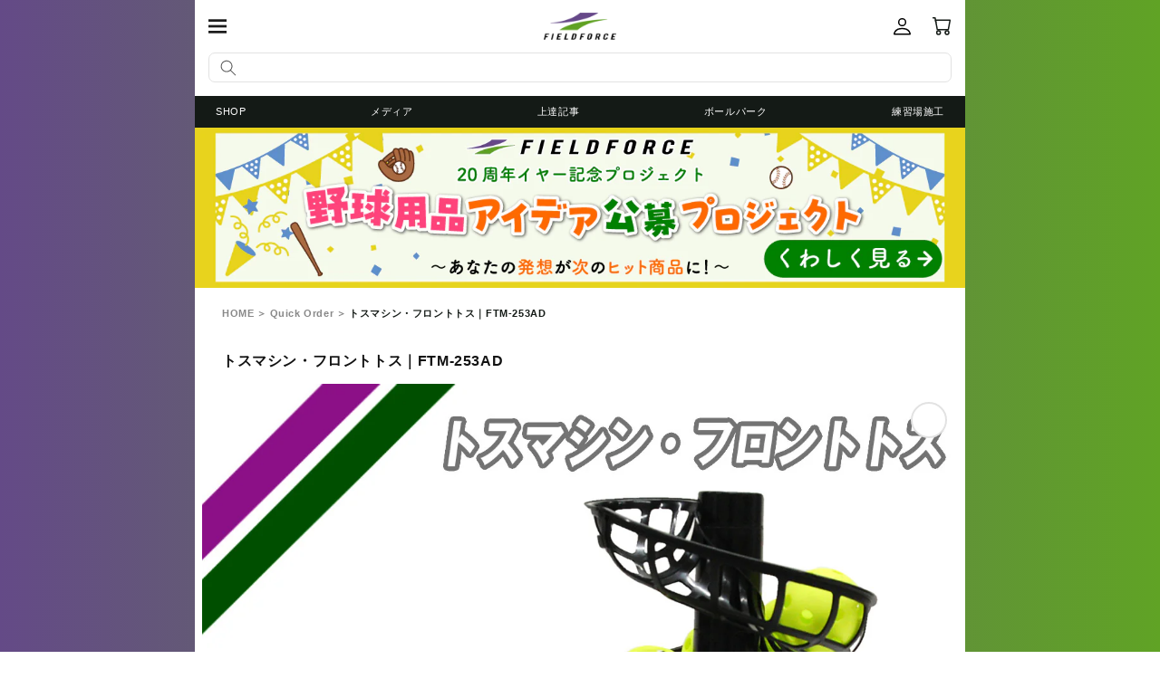

--- FILE ---
content_type: text/css
request_url: https://www.fieldforce-ec.jp/cdn/shop/t/7/assets/custom-form.css?v=133032565750428685261703650875
body_size: 331
content:
@charset "UTF-8";*:focus-visible{outline:none!important;outline-offset:unset!important;box-shadow:none!important}.customer{padding-left:30px!important;padding-right:30px!important;font-size:14px}.customer:not(.account):not(.order){text-align:left!important;max-width:none}.customer>h1{text-align:left!important;font-size:28px!important;font-weight:600}.customer>h1+p{font-size:14px;line-height:1.75}.customer>h1+p+p{font-size:12px;font-weight:600}.customer>h1+p+p>span,label>span{color:#f73333}#shopify-section-template--17179619492154__1671097679183ed53b>div,#shopify-section-template--17179619426618__1671098902119d39bf>div{padding:0 30px}.customer form{margin-top:16px!important}label{font-size:12px;font-weight:600}.customer .field{margin:0 0 20px!important}.field__label,.customer .field label{font-size:14px;color:#aaa;font-weight:300;top:50%;left:15px;transform:translateY(-50%);transition:opacity .1s ease;display:none!important}.accepts-marketing label{font-size:14px;font-weight:300}.field+p,.accepts-marketing+p{font-size:12px;color:#999;margin-top:8px}.field+p{margin-top:-14px}.customer .field:before{content:none}.field__input,.customer .field input{font-size:16px!important;font-weight:400;border:1px solid #c8cacc;border-radius:7px;padding:15px}.field__input:focus,.field__input:not(:placeholder-shown),.field__input:-webkit-autofill,.customer .field input:focus,.customer .field input:not(:placeholder-shown),.customer .field input:-webkit-autofill{padding:15px}.field__input:focus~.field__label,.field__input:not(:placeholder-shown)~.field__label,.field__input:-webkit-autofill~.field__label,.customer .field input:focus~label,.customer .field input:not(:placeholder-shown)~label,.customer .field input:-webkit-autofill~label{font-size:14px;top:50%;left:15px;transform:translateY(-50%);opacity:0;display:none!important}input:focus-visible,input:focus,.field:before,.select:before,.field:after,.select:after{outline:none!important;box-shadow:none!important;outline-offset:0!important;border-radius:7px!important}.customer button,.contact__button button{margin:27px 0 0!important;font-size:14px;font-weight:600;color:#fff;background:#55ac20;border-radius:30px;width:100%;transition:opacity .3s ease}.customer button:before,.customer button:after,.contact__button button:before,.contact__button button:after{display:none}.customer.activate button{margin:20px 0 0!important}.customer.activate button[name=decline]{background:none;border:2px solid #55ac20;color:#55ac20}.customer-backhome{margin:30px 0 0}.customer-backhome a{display:block;color:#55ac20;text-align:center;text-decoration:underline;text-underline-offset:3px}.customer-backhome a:hover{color:#55ac20}.customer.register p{font-size:14px;line-height:1.75}.customer.register .form__message p{margin:0;color:#f73333}.customer.register .form__message a{display:inline;font-size:14px;color:#f73333}.customer.register p+p{font-size:12px;font-weight:600}.customer.register p+p>span{color:#f73333}.form__message{font-size:14px!important;font-weight:600;line-height:1.75;margin:0 0 25px!important}.form__message.errors{color:#f73333}.errors>ul{display:none}input[aria-invalid=true]{border-color:#f73333!important;background:#fff8f8!important}.login h3{margin-top:0!important}.login a{font-size:14px;font-weight:600;color:#55ac20}.login a:hover{color:#55ac20}.field-wrapper{display:flex;justify-content:space-between}.field-wrapper>div{width:calc(50% - 5px);flex-shrink:0}.customer.login button+a{margin-top:30px}.customer h3{font-weight:600}.section-template--17179619426618__d9587179-5cf9-4d93-ae08-a7a3cc5e1ee5-padding h3{background:#f99;color:#fff;padding:1em;font-weight:600}.account-cancel .field{margin-bottom:20px}.account-cancel p{margin:10px 0}.contactForm-field-wrapper{margin-bottom:1.5em}.contactForm-field-wrapper p{margin:1em 0;line-height:1}label[for=ContactForm-body]{display:block;line-height:1.5;margin-bottom:5px}.contact__button{margin-top:50px}.contact__button button{margin-top:0!important}.globo-form-app .content+p{display:none!important}
/*# sourceMappingURL=/cdn/shop/t/7/assets/custom-form.css.map?v=133032565750428685261703650875 */


--- FILE ---
content_type: image/svg+xml
request_url: https://www.fieldforce-ec.jp/cdn/shop/t/7/assets/icon-twitter.svg?v=66265901769866851141703650787
body_size: -224
content:
<svg xmlns="http://www.w3.org/2000/svg" xmlns:xlink="http://www.w3.org/1999/xlink" width="30.091" height="30.091" viewBox="0 0 30.091 30.091">
  <defs>
    <clipPath id="clip-path">
      <rect id="長方形_3118" data-name="長方形 3118" width="30" height="30" fill="none"/>
    </clipPath>
  </defs>
  <g id="グループ_1664" data-name="グループ 1664" transform="translate(0.091 0.09)">
    <path id="パス_2803" data-name="パス 2803" d="M30.091,15.045A15.045,15.045,0,1,1,15.045,0,15.045,15.045,0,0,1,30.091,15.045" transform="translate(-0.091 -0.09)" fill="#1d9bf0"/>
    <g id="グループ_1663" data-name="グループ 1663" clip-path="url(#clip-path)">
      <path id="パス_2804" data-name="パス 2804" d="M95.06,128.873a10.249,10.249,0,0,0,10.32-10.32q0-.236-.01-.469a7.381,7.381,0,0,0,1.809-1.878,7.241,7.241,0,0,1-2.083.571,3.64,3.64,0,0,0,1.595-2.006,7.269,7.269,0,0,1-2.3.88,3.63,3.63,0,0,0-6.181,3.308,10.3,10.3,0,0,1-7.476-3.789,3.63,3.63,0,0,0,1.123,4.842,3.6,3.6,0,0,1-1.643-.454c0,.015,0,.03,0,.046a3.629,3.629,0,0,0,2.91,3.556,3.623,3.623,0,0,1-1.638.062,3.631,3.631,0,0,0,3.388,2.519,7.278,7.278,0,0,1-4.5,1.553,7.382,7.382,0,0,1-.865-.05,10.268,10.268,0,0,0,5.56,1.629" transform="translate(-82.858 -105.983)" fill="#fff"/>
    </g>
  </g>
</svg>


--- FILE ---
content_type: application/javascript; charset=utf-8
request_url: https://searchanise-ef84.kxcdn.com/preload_data.0N6e1b5u4H.js
body_size: 20309
content:
window.Searchanise.preloadedSuggestions=['バッティング　ティー','フィールディング　ネット','スピード シャトルマシン','軸足回転盤 fjkb-2085','ネット　バッティング','バッティング ネット','オートリターン　ネット','バッティング マシン','バッティング ボール','スピード シャトル','トス　マシン','ボール　ｊ','ピッチングマシン アーム','ネット　ピッチング','キャッチャー　防具','stage-0 キッズキャッチ｜','ボール 練習','fbt-360 スウィングパートナー','コーチ　棒','ピッチング　ネット','ウレタン　ボール','トレーニング バット','fkam-1001 小型アーム式ピッチングマシン','メディシンボール 1kg','ティー スペア','ダミーボール fbt-350db','グリーンモンスター　ネット','スペアポール fbt-300bps','シャトル バッティング','ボール 練習ボール','ノック　ラケット','サイズ 送料無料','ac アダプター','穴あき　ボール','マシン　硬式','スウィング パートナー','スウィング スピード','グラブ　ケース','ティー バッティング','バット ヘルメットスタンド','スイング パートナー','グリーン　ボール','バット　軽い','スウィングパートナー　ボール受け','インサイドアウトバット　少年用','インパクト スイング','吸水トンボ fwt-1128','ホームベース　ワイド','ピッチング プレート','ロケットリリース　発射バンド','ロジン in ポケット','落下ティー トランポリン','投球　カウンター','ffrt-500m フロントティー専用マシン','ネット　家用','スイング　スピード','トスマシン 追加レール','フロントトス　マシン','スローイングマスター fpg-5','グラブ レース','p 革','キャッチャー 1人','グローブ　少年','学童　捕手 防具 セット','マシン用　軟式','オートリターン　フロントトス','ピッチングマシン　スプリング','スティック モビリティ ストレッチ｜','スペアポール fbt-360sp','トレーニング ボール','バックスピンティー　スペア','手動式小型ピッチングマシン ソフトボール用','キャッチャー ミット','サンド　ボール','硬式ボール ダース','サングラス ジュニア','トスマシン　ネット','防球 ネット','スティック モビリティ','ノックバット 80cm','壁　ネット','ウレタンハード　ボール','グローブ ケース','野球　ネット','acアダプター 電圧電流','インパクト　ボール','商品紹介 硬式ボール','トスマシン　フロントトス','ftm-270ar tan','追加レール 最大','j号　ボール','送料　価格','グリーングラブ　プロジェクト','バッティング サンドバッグ','軟式ボール　j球','守備　ネット','エンドレスティー 硬式のみ','サンドバッグ　重り','stage2 上手くなるグラブ','回転 ボール','置きティー　ボール受け','fmd-2495 簡易版マウンド','bb ch','専用 アダプター','軟式 m号球','テニス　ネット','fbt-351 スウィングパートナー','オートリターン　ケース','ティースタンド　スペア','壁当て　ネット','デジタル bsoカウンター','フロントトス　専用','トップハンド グリップ','ソフトボール　バット','キャッチャー　ギア','バックスピンリリースボール fbrb-1','グラブ オーダー','ベース　ゴム製','ネット　守備','投球　ネット','お支払い方法に関して オーダー商品は代金引換をご利用いただくことができません','ベース　塁','商品紹介 バットパット・ロングを装着することで','カレンダーボール 2025年版｜','fkam-1501 中型アーム式ピッチングマシン','usb-dcケーブル｜ fusb-dc6','キャッチングパートナー fcp-400','fstb-50 ショート ティーバット','バッティング ゲージ','守備　練習','マシン アーム','練習球　j','スペア　ティー','バッティング　ティー　スペア','メディシンボール 2kg｜','コアスローイングボール アドバンス','fmtp-50 マルチトランポリン','バッティング　スタンド','バット　子ども','フィールドフォース 硬式・軟式兼用トスマシン ftm-240','ギガストレッチパンツαと相性抜群 ギガストレッチパンツαの','バットウェイト cリング','野球　ボール','バッティングマシン　手動','シャトル led','穴あきボール6球 生産国','ミートポイントボール トスマシン','facad-101 acアダプター','l型投手用ダブルネット fbnp-2024w','投球数カウンター 単品','インパクト スイング　バット','グローブ　軟式','フォースマシン　ネット','木製バット　学童用','フィールドフォース ftb-200nb','パーツ 交換','ストライク　ネット','フロントトス　ネット','サイズ ホームランフェンスネットセット','トレーニングバット　片手','硬式　ネット','fbt-322 ゴム製バッティングティースタンド','ストレッチ　ポール','商品紹介 外野にホームランフェンスネットを容易に設置することができます','fpm 153pu','ホームベース　軽い','片手　トレーニング　バット','フィールディング　ネット硬式用','ピッチャー　ギア','fbt-360 ボール受け','外野　ネット','ftm-253　アダプター','fbt-332 フォースティー','バッティングマシン バネ','野球　バット　家の中','j球　ボール','スローイング　ネット','fnb-6812j 軟式練習球j号ダース','バッティング　トス','手動式小型ピッチングマシン　付属品','軟式練習球j号 ダース fnb-6812j','ボール 練習ボール　穴あき','テニス トス','ミートポイントボール トスマシン用ネット','fkam-1500 中型アーム式ピッチングマシン','商品紹介 バネ投げ習得','グローブ　硬式','ボール　ｊ球','ソフトボール ピッチング','fbt-370 スウィングパートナー｜','硬式野球 ボール','導入事例 高円宮賜杯全日本学童軟式野球大会マクドナルド','stage1 グリーングラブ','ボール受け　スウィングパートナー','変化球対応 バッティングマシン','コア　ボール','サインボール ケース','スティック ストレッチ｜','バッティング　ティースタンド','ボール　野球','ターゲット　コントロール','中国 関税 追加関税','パンツ　サイズ','野球 ボール 軟式','対応ティースタンド fbt-322','キャッチ ボール','苦手なコースを克服できる コーチ棒を差し出すパートナー','バット おもり','ストライクゾーン　球','フライ　練習','スウィングパートナー　トス','小型アーム式バッティング マシン','b so','ネット　野球','ボール　トレーニング','テニス 自動球出し機','動的ストレッチ 静的ストレッチ','手動式　ピッチング　スプリング','バッティング 重り','グリップ　パッド','ロジン ポケット','パンツ　公式試合用','バッティング ネットから','ftm-240 レール','ヘルメット　スタンド','片手 バット','p キャップ','股関節周囲の可動域向上にも繋がります power','ティーバッティング　部品','bso アプリ','fpsb-100bbmc パワースタンバイ','インサイドアウト　リング','幼児用　グラブ','木製　バット','ピッチプレート　収納袋','関連商品 冷感パーカータオル','ローラーバッグ　7335n','インパクト セット','送料　代引き','ネット バッティングネット','回転　チェック','ボールが怖い 野球','商品紹介 落下ティーは','ボール やわらか','fbnm-1510 専用保護ネット','バット　収納','アップシューズカバー使用方法 アップシューズを履いたまま','ボール バケツ','インサイド　アウトバット','重い　ボール','fbm-1590 バッターマット片打席','ピッチングマシン　手動','ミートポイントボール　ネット','stage3 ポジション別グラブ','ストライク　ボール','前沢 ボール','バット ウェイトリング','fbt-500 連続ティー','スパイク　カバー','棒バット　重い','シャトル led替え','ピッチングマシン　ソフトボール','少年野球 投球練習 何球','軟式 投手','インパクト スイング ゴム','商品紹介 シャドーインナーロッドとは','シャトル　ティー','練習　ボール','あな　ボール','硬式ボール 練習用','バッティング 交換','スウィングパートナー ダミーボール','バット　スタンド','保護　ネット','柔らかい　野球ボール','バッティング練習 ボール','カウンター 袋','バウンド　ネット','ボール スタンド','ターゲットコントロール用シート取付可能 商品ページはコチラ','ボール ケース','スウィングパートナー　スペア','スイング ゴム','フラット サーフェス バット','リターン ネット','ボール　キャッチボール','レッグウォーマー ジュニア用','フィールドフォース トーナメント','バット 練習','ひざが割れ ドアスウィングになってしまう','スピード シャトルマシン アダプタ','バット　片手','サイン　ボール','スウィングスタンド 芝','オートリターン　フロントトス　ネット','グリップ エンドテープ2','スウィングパートナー レベルスウィング','マシン　ネット','トレーニング コーチ棒','グラブ 型付け','ネット　家用　野球','ゴムバンド 5p','ホームラン　ネット','ノック られるので','トス　ボール','打席　マット','トスマシン　レール','エンドレスティ　スペア','移動式 フィールディングネット','スピード シャトルマシン　シャトル','fbdg-2018h バネ投げグラブ','小型アーム式ピッチング マシン','グローブ 保形ケース','レッグウォーマー レディース＆ジュニア用','商品紹介 雨上がり水の溜まったグラウンドに広がる光景といえば','バックスピン　ティー','バッティング 手袋','軟式　ボール','デジタル　投球カウンター','ボール　回転','手動式小型ピッチングマシン ソフトボール用｜','ffmc-100m 電源','スイング パートナー進化','秋吉 亮','関連商品 間接パイプ固定具','グリップソックス 学童用','落下ティーのここがポイント 電気を一切使わずに','練習 素振り','fpn-8086f2　フィールディングネット','室内　セット','fusb-dc6 usb-dcケーブル','スイング　バット','ボール　バッティング','学童 バット 80cm','ピッチングマシン 保護ネット','球速　測定','ボール　かご','ffrt-501m フロントティー専用マシン','ポケット　イン　ポケット','バランスボード　バッティング','オートリターン ftm-280ar','ミートポイント　セット','バット　保護','ここがポイント 刺繍可能','面　バット','フィールディングネット　硬式用','ボール m号','使用方法 ロケットリリース','グラブ　ベルト','fbsb-8040 バッティング用サンドバッグ','バッティング ネット 折りたたみ','硬式　練習球','ftm-270ar アダプター','ベース　一塁','移動式　マウンド','l字　ネット','野球　練習','フィンガーキャッチ　ボール','使用上の注意 羽根の形状が著しく変形しているとシャトルが詰まる原因になります','デジタル　カウンター','組み立て方法 詳しい組立方法はコチラ','グローブ オーダー','練習球　m','トス　ネット','fisr-35s インサイドスウィングリング','ノックバット　硬式','フィールドフォース ftm-401','カラー　ボール','グラブ保形ケースの使い方 グラブケースの持ち手側からグラブを入れ','送料無料 レビュー紹介','板　バット','バッグ ネット','スウィング スピードメーター','バックネット等に取り付ける場合 3m×','fnb-7212m 軟式練習球m号ダース12個入り','人工芝　マット','バッティング ネット　部品','開発秘話 ロケットリリース','ボール　収納','室内 ネット','ストレッチパンツ モデルの身長体重は','キャッチャー レガース バンド','素振り バット 軟式','キャッチャー　防具マスク','ベルト　野球','スピード シャトルマシン羽根','打球コントロールボール　2個入り｜fdcb-2','商品紹介 バットケース付属','ティースタンド　ラバー','商品紹介 型付けボールを用いて','ボール　軟式','fbnp-2024w l型投手用ダブルネット','ボール　ネット','バッティング　サンド','ボール　鉄','スチールバット2kg 商品サイズ','山本 愛葉','簡易版バッティングケージ9m専用カート 専用カート詳細','お問い合わせフォーム ご注文の流れ','ティー　ボール','羽 バッティングマシン','ミニハードル 15cm','ftm 270ar','オートリターンネット　野球','バット　木製','投球保護用　ネット','fbt-333 フォースティー','硬式用 フィールディングネット','名前などを入れられます 刺繍料金は￥','ボール　ｊ球　ダース','グラブ 手入れ','ソフトボール　穴あき','バッティング　マット','夜間　練習','投球カウンター　袋','音鳴るターゲットシート シート単品｜','ウレタン　バット','商品紹介 連続ティー','バット ゴム','ピッチ プレート','トレーニング　グラブ','acアダプター usb','スウィングスピードメーター　フィールドフォース','キャッチャー 練習','トスマシン・フロントトス ftm-253','収納　グローブ','置きティーバッティング フラットな面での置きティー練習','練習用　軟式ボール','簡易更衣室テントのポイント 出入口は2重構造で更衣室にも','バッティング 練習','記念品　一同','ポケット in ポケット','ユニフォーム　パンツ','バッグ　野球','bsoカウンター fdbso-1500c','外野手　練習','前期 中期 後期','軟式ボール 種類','部品 バッティング','ネット　硬式','fimp-300g インパクトパワーボール300g','穴あきボール詳細はコチラ ウレタンハードボール詳細はコチラ','バッティング　ティー　ジュニア','ピッチングマシン 部品','専用acアダプター　facad?101','球数　リング','部品 スプリング','スピード　バット','ftm-240 アダプター','硬式 バット','バット　パッド','穴　ボール','守備用ネット　硬式用','室内　バット','と は','ボールカート 野球','fieldforce 打撃練習','フォースマシン専用 自動供球レール','モンスターウォール 商品ページはコチラ','インサイドアウト　バット','軸足回転盤 fjkb-2085 商品ページはコチラ','ボール コアスローイング','バッティング　ネット　硬式','メディシンボール 1kg 商品ページはコチラ','フラット　バット','レガース 従来のキャッチャー防具','led　ライト','ボール　柔らか','オートリターン　エボリューション','100v ac電源','ボール 受け','ボール　ウレタン','落下ティー用トランポリン単品 ｜fbt-500tp','砂　ボール','fbt-360 ダミーボール','ボール 300g','スウィングスタンド 芝単品','ゴム　ボール','部品 ティーバッティング','バッティング ネットの','ネット　ケース','ボール 紐付き','打撃　マット','バッティング マシン硬式','投球練習　一人','ソックス　野球　','グリップ　テープ','肩甲骨周りを刺激する 手を上下揺らすように肩甲骨周りを刺激する','バックスピンティー　パーツ','短い　バット','ftm-242ar 商品ページはコチラ','捕手方向への体重移動ができる 投手はマウンドの傾斜をうまく利用することで','フィールドフォース 野球','fkam-500sp 121577','fssm-221 商品ページはコチラ','軟式　木製','fmb-50 商品ページはコチラ','fsub-8041 スウィングスピードアップバット','バット　保管','ボール おもり','fghc-1000 slv','fbn-3030 3m×','fbt-322 sp','270ar　acアダプター','ティー　ネット','バットコントロール 向上シート9 fbks-9','stage-0 キッズキャッチ｜fug-245','カレンダーボール 2024年版｜','ピッチング　マシン','スペアポール fbt-360','ティー はもちろん','ウレタンハードボール詳細はコチラ スピードシャトル詳細はコチラ 使用方法 ボールをセット ステップを踏む','frb-7335n frb-8438n','トレーニングバット　木製','油もみとは 一般的に主流となっている湯で柔らかくする湯もみとは違い','fbt-400 シリンダーティー','グラブケース 黒','野球　道具','サイズの目安 ギガストレッチパンツαと相性抜群','電源 ac100v','野球 ボール 硬式','ボール　穴','マシン　部品','バッティング ネット 組み立て','バッティング　練習　ボール','フィールディング　ネット移動式','スイング パートナー部品','練習用　ボール','バッティング トスマシン','投手　右投げ','軟式野球 ボール 種類','バッティング　ギア','マシン用　ボール','パワー　ボール','ロジン ポケットinポケット','frr-1n 商品ページはコチラ','ffth-2010　ﾌﾛﾝﾄﾄｽ用保護ﾈｯﾄ','オートリターン　硬式','fhmn-1910g 平面モバイル防球ネット','インパクト スウィング　バット','ftc-1400a 投球ｶｳﾝﾀｰ','キャッチャー　マスク','硬式 球','飛ばないボールだからこそ省スペースでもフルスウィング可能 柔らかく','トスマシン 硬式','フィールディングネット　イレギュラー','fss-405　mk','フライ　ネット','上手くなる　軟式用','ボール 練習肩','ティースタンド　パーツ','ピッチング　ボール','ロープ ポリプロピレン','重い　球','収納　ボール','フェンス　ネット','手動　バッティング　','防球ネット フレーム','ティー ボール受け','打撃　力','リュック　バット収納','光る　ボール','練習用　ネット','グローブ　レース','ティースタンド革命 従来のティースタンドはボールの下を打つとボール受けにバットが当たってしまい','うまくなるギア　軟式用','ボールを投げない練習～ シャドースローやシャドータオルを使い','壁あて　ネット','ユニフォームへの汚れが心配で悩み 動きやすさを求めて','ネット フレーム','ストレッチ　棒','フレーミングパワーボールを使ってより実戦的に 商品ページはコチラ','バット　ケース','バッティング　ティー　ネット','u-12代表監督 井端弘和','棒　バッティング','柔らか　ボール','キッズ　グラブ','軟式球 ｊ','井端　練習','ノックバット オーダー','ターゲットコントロールシート　フレーム','バット　室内','バット　ウエイト','対応製品 fbt-351','左　グローブ','木製バット　大人用','商品紹介 攻守交代時にベンチで左右の手袋を探さずに','ftm-270ar × 1','練習　1人','ベース 固定','硬式球　100球','ピッチングマシン 軟式 おすすめ','ボール 練習ボール　20','マシン　ボール','fbln-4510 オートリターン用ボールレーン','平面モバイル防球ネット フォースマシン専用','オートリターン　ソフトボール','野球 バッティング練習用','スウィング パートナー　スペア','バット カバー','ネット　フィールディング','fkbs-130s 壁ﾈｯﾄ','打撃　ボール','フィールディング ネット-360','ボール拾いトンボ ftnb-1580','オートリターン　ネット　野球','スペア ポール','バッティング　ティーネット','フリーバッティング時の守備はカゴにボールを集める球拾いと化している 全方位集球ネットを設置することでネットの設置台数を削減','b to','素振り　意味','3m×3m ビッグネット｜fbn-3030','超大型バッティング　ネット','水タンク重量 約15kg','stage1 グリーングラブ 軟式用]｜ fpsg-255blu','硬式用　ネット','パートナー　ボール','素振り　室内','ネット　マシン','in the','fjkb-2085　軸足回転盤','パートナー　固定具','バッティング　棒','収納型　ネット','代表相澤一幸プロフィール プロ選手から小','fwetb-300g fwetb-400g','バット　速度','回転方向を意識しながらキャッチボールや 投球練習を繰り返しましょう','faf-101a bk-cl','ボール　ピッチング','数字　ボール','マシン　保護','投手　ネット','手動式小型ピッチングマシンmini 交換用スプリング','ボール　バッグ','オイル独特のべたつき感がない 嫌な光沢感が出ない','バット　重い','ボールの変化量の把握 ホームベース','ソフトボール　ピッチングマシン','fsws-2746 専用の人工芝マットです','fdb-100 blu','バッティング　ソフトボール','ボール　m','発射バンドのひみつ トレーニング用について','ボール　スペア','ボール ナイト','チューブを使ったトレーニング例 使用上の注意','ジュニア ティースタンド','バッティング スペア','バット　トレーニング','トスマシン 野球','野球 シューズ','学童　野球　大会','落下ティー　自動','商品紹介 専用の人工芝マットを貼ることで','バット　短い','長　バット','バッティング 椅子','ソフトボール マシン','ボール マシン','バッティング用サンドバッグの効果効能 ボールとバットが当たった後の','スピードシャトルランチャー fssl-3p','商品紹介 ボールの回転方向が正しいと','スウィングパートナー　バックスピン','バッティング　自動','ピッチングマシン 付属品','硬式 ボール','折りたたみ式ネットの比較表 サイズ','ネット　ポール','ボール 練習　j','faf-101a bk-sm','組立式の本格マウンド 関連商品','軟式練習球m号ダース fnb-7212m　','スウィングパートナー　ボール','バッティング バット','跳ね返り ネット','グラブ　少年','折りたたみ式　ネット','オートリターン　アダプタ','イレギュラー ネット','バッティング タイミング','野球　守備','インパクト バット','スピードシャトルマシン fssm-221','野球　ソフトボール','スピード アップ','ftm-401net ミートポイントボール','投球カウンター 赤','ソフトボール用　トスマシン','専用収納袋 商品ページはコチラ','テニス　トスマシン','アーム　マシン','fbn-3030 ホームランフェンスネットセット','野球 バッティング','ソフトボール バッティング','ftm-270ar　オートリターン・フロントトス','モビリティ ストレッチ｜','投球フォームの安定と球速向上 股関節がしっかり動くと','シャドー　インナーロッド','野球　ルール','野球 変化球 種類','ネット　室内','吸水トンボ fbht-127','1人で練習　野球','スピードシャトル　三脚','トス　マシン　ミニ','滋賀県の強豪学童野球チーム多賀少年野球クラブ様の活用事例 この投稿をinstagramで見る','インドアバッティング ボール','バッティング ボール20','バット　シャトル','マシン 予約','fiob-8355 商品ページはコチラ','ftm 300ar','バット　ヘルメット スタンド','フィールドフォース 野球 トレーニング用品 スウィングボール fswb-21y','簡易版マウンド 芝スペア｜','スウィングパートナー 部品','モバイル壁ネットのポイント 持ち手にクッション材を採用','使い方 関連商品','ここがポイント やわらかくて安全','スウィングスタンド fsws-3050','キャッチャー ロジンバック','360 スウィングパートナー｜fbt-360部品','足　ベルト','スウィング スピードアップ バット','手動式小型ピッチングマシンmini 交換用スプリング｜','バット 重り 450','商品紹介 バットパット','フィールディング ネット・イレギュラー','ネット　バッグ','オートリターン　ボール','穴あきボール20個 サイズ','単調な素振り練習に革命を起こしたスウィングパートナー 飽きてしまいがちな素振りでも選手の練習意欲を掻き立て','タオル　バット','fmfn-1510 商品ページはコチラ','スペアボール ftrn-9nsb','ティー　バックスピン','facad-200 専用アダプター付属','ボール m号　練習','ティー　シャトル','山野　学童','油もみ加工の注意点 油もみをすることによって','トレーニング バット　インサイド','スライドチェアーの効果効能 軸足に乗せたパワーをボールにぶつけるためには','商品紹介 スイートスポット部分には板が取り付けてあり','オートリターン・フロントトス　ネット','シューズ　袋','ボール 穴あき','ボール　台','バッティング マシンなし','・コーチ棒 fca-7012n','番号　ボール','ジュニア　サングラス','キャッチャー ミット硬式','的に当たれば爽快な音が鳴り調子も上がる 中心部のみキャッチャーがボールをキャッチした時のような爆音が鳴る','グローブ　バンド','ネット　練習用','商品紹介 アップシューズカバー使用方法','タイヤの回転差②左右のタイヤの角度③本体の角度 これらによって多彩な変化球を発射することができます','野球　ボール　練習','少年野球　木バット','投手前　ネット','グラブ　紐','プラ　ボール','ベンチ テント','ワンバウンドティー 一度ワンバウンドさせることにより','軟式用　オートリターンネット','ジュニア　バット','バッティングマシン バッティング 変化球対応トレーニング','手動式　ピッチング','トスマシン　シャトル','バッティング練習ボール　ソフトボール','野球　防球ネット','ビッグサインボール fsb-2239','バッティング　トレーニング','フィールディング　パートナー','電動　バッティング','ftm-253　レール','ティー　スタンド','サンドバッグ用水タンクカバー 1個｜','球　回収','ボール　室内','スペアポール fbt-322sp','専用acアダプター　facad-101','シャトル　トスマシン','バットケース付属 無料貸出','バッティングネット ソフトボール','ボール　集める','トスマシン フロントトス　acアダプター','バッティング ティー パーツ','刺繍箇所は写真と同様になります 納期は約1～','練習用　穴','雪　ボール','ビジョン　メガネ','無料貸出 無料貸出','バッティングネット　収納袋','スパイク　収納','中型バッティング マシン','夜間　ボール','100v acアダプター','バッティング ポイント','fmd-2495spn ？','fsb-0905 blk','スウィング パートナー　シャトル','シャトルマシン　ケーブル','連続 落下','サイズ j号','オートリターン　収納','硬式　トスマシン','オートリターンネット・軟式／硬式｜ftm 242arb','トスマシン 専用アダプター','メディシンボール　投手','フィールドフォース 守備用ネット','スピード　測定','現金な人 意味','ネット　バッティング簡易','野球 トレーニング ボール','商品紹介 バットケース','マシン用 硬式球','オーダー　バット','フィールドフォース　フィールディング','野球　トス','グローブ 保管','fssm-221 ad','ティーバッティング　半自動','ネット　バッティング　家庭','インナーマッスル強化を同時に叶える万能設計 秋吉さんのおすすめトレーニング例','バット　重さ','オートリターン　ケーブル','ffmc-100m フォースマシン専用のボール自動供給レールです','ffth-2010 ftm-401net','1人練習　野球','回転チェック　j球','ソフトボール用トスマシン オートリターンネット｜','ホームラン　フェンス','トスマシン　フロントトス用　ネット','スピード シャトルマシン 220','ftm-253 電池','ネット　オートリターン','フィールドフォース　ネット','ボール　守備','一般用はこちら エアフライベースボール用サングラス','フォースマシン用ボール ダース','フロントトス　マ　','ライオンズベースボールアカデミーコラボ 埼玉西武ライオンズが運営する野球スクール','キャッチャー　レガース','スティック モビリティ ストレッチ','j球　ボール　回転','キャッチャー　プロテクター','ティー バッティング　上','ティー バッティング　替え','オートリターン　軟式','野球 bsoカウンター アナログ fbso-3549a フィールドフォース','硬式 軟式兼用トス','スウィングパートナー　パーツ','室内　素振り','オートリターン　ネット軟式','ノックバット　軟式','ティー　部品','野球 スパイク','球出し機　テニス','オートリターン　ネットのみ','防球ネット 人','ヘビー　バット','ゴロ　グローブ','投球　ボール','トスバッティング 追加レール','ネット　袋','井端弘和さんおすすめセット 関連商品','ゴロを取りやすいタイミングが覚えられる 跳ね返ってくるボールをショートバウンドのタイミングでキャッチ','名入れ　j球','バッティング ネット 3030','使い方 スウィングスピードメーターは消しゴムほどの大きさで','グローブ　stage','整備用のトンボが少ないグラウンドへ持って行くことも できます','軸足のつま先が外側に逃げないストッパー構造 回転盤には','バッティング　おもり','野球ボール　ゴム','壁ネット用シート取付可能 商品ページはコチラ','トス　マシン　シャトル','fbt-360 スウィングパートナー　セット','ロケットリリース発射バンドでボールの握りも矯正しながらシャドーピッチング 商品ページはコチラ','ボール　ダース','グラブ　バンド','ｌｅｄ　１００w','ひとりで無限守備練習 省スペースでパートナー不要','ボール　柔らかい','ボール　野球　練習','フロント　マシン','細長いノックバットでは上手く打てるか不安 商品紹介','グラブ　布','t 替え','井端弘和さんお墨付き ユーチューブで展開中の','eva バッティング練習ボール','ボール 練習 肘','バッティング マシン　ソフトボール','バッティング ネット硬式','ボール インパクトパワー','ウンター ハンディー投球カウンター｜ fhtc-99','練習用　バット　室内','袋 ボール','ボール 練習見えやすい','商品紹介 パートナー不要でエンドレスにトスバッティングができるオートリターンネット','バッティング　硬式','フィールドフォースグラブ工房 グラブ工房住所','硬式 バッティング','バット　硬式','初心者用 バット','商品紹介 壁当て練習の問題解決','花びら型｜ fbst-9530','トレーニング ボールへの','ウレタンハードボール詳細はコチラ スピードシャトル詳細はコチラ','ソフトボール　トスマシン','打球コントロールボール 2個入り｜','fpn-1310sht f','・発射バンド トレ用 frrsb-300t','練習　グラブ','オートリターン機能 ネットに打ったボールが自然とマシンにセットされます','お客様の手に合ったトレーニンググラブ 材料の紹介','学童野球の指導者やお父さんコーチ 細長いノックバットでは上手く打てるか不安','木製バット　重め','ピッチング　的','グラブ ケースシルバー','ピッチングマシン　ネット','雨天時には体育館で練習している選手 プレートがあるとコントロールが悪くなってしまう選手','バッティング　ネット　ケース','硬式ボール 1つ','usb-dcケーブル　fusb-dc6','脇を締めたスウィングをするメリット 後ろ腕を締めると','ソフトボール ピッチャー','バッティング ネット　室内','商品紹介 バッティング用サンドバッグの効果効能','ティー スペアセット','fgp-1500ff blk','グラブ　ケース　名入れ','ピッチング　ターゲット','フィールドフォース スピードシャトルマシン','硬式バッティング ネット','ティー スペア ポール','投球　デジタル','オートリターン・フロントトス｜ftm-270ar　電源','少年　キャッチャーミット','サイズ そもそも動体視力って何','棒　トス','シドニー五輪代表選手として出場強豪ntt東日本硬式野球部元監督甲子園大会解説者を務める飯塚智広さんによる解説 使用方法','ネット　ゴム','ピッチングマシン パーツ','バッティングネット類を収納することができます 使用上の注意','fpsg　255blu','回転数　ピッチ','壁当て練習の問題解決 懐かしい練習方法の1つで野球の基本です','バット　音','ソフトボール　グラブ','スウィングパートナー 使用上の注意','グリーンモンスター　ゴム','片手 ナノ','商品紹介 ボールの','トスマシン　ボール','商品紹介 チームで使える防球ネット','フィールディング ネット　イレギュラー','トスマシン セット','fbt-342 スペア','ネット　トス','収納方法 折りたたみ式ネットの比較表','投げる　ネット','フライノック マシンの発射口を上に向けて高く上がるボールを正確にキャッチ ゴロノック 角度を調整して狙ったバウンドで捕球練習 自主練にも','フィールドフォース トスマシン','ボール 練習ソフトボール','バッティング 小さいボール','関連商品 フォースマシン フォースマシン用ボール フォースマシン専用追加レール 平面モバイル防球ネット','インパクトスウィングバット ウェイトリング単品250g','フォースマシン ボール','スピードシャトルマシン　シャトル','オートリターン 3.0m×2.4m','スウィング パートナー　バックスピン','フォースマシン専用追加レール｜ ffmc-100r-1','インサイド　リング','スウィング パートナー　土台','ftm-242 硬式・軟式兼用トスマシン','ソフトボール用トスマシン オートリターンネット｜ftm-350artan','マシン　野球','飛ばない　ボール','長男 息子','野球　練習　道具','キャッチング　1人','ftm-280ar オートリターン','ポジション別ノックを実施する際にたくさんの集球ネットを設置している フリーバッティング時の守備はカゴにボールを集める球拾いと化している','　ティーバッティング　室内','スピード ガン','トスマシン　軟式','ピッチング　ネット　家庭用','スウィング スタンド','フロントティー専用 ボール','サイズ エンドレスティー専用の交換用スペアです','バッティング練習ボール　４０球','モビリティ ストレッチ','バッティングネット　オートリターン','グリップ 重り','野球　打撃練習　自宅','硬式　100球','マシン 手動','やわらか　ボール　','バット cリング','練習用ボール　５０個','スペアポール｜fbt-300bps ss','軟式　練習用','マシン用　ネット','組み立て式　本格マウンド','室内　練習　ネット','イレギュラー ボールが','イレギュラー　ボール','キャッチング　軟式','スウィング パートナー　固定具','ボール　屋内','テニス　球出し','ネット　自動','ネット　バッティング　ピッチング','バッティング　ティー軟式用','キャッチャー　フィンガー','野球　ソックス','ボール ティースタンド','グリーンライトボール ダース｜','グリーン グラブ','でエンドレスティーも可能 別売の専用オートリターンネットがあれば','　ティー　スペア','ftm-401net ターゲットコントロール｜','バッティング　ゴム','ボール　子供','ゴム　バット','柔らか硬式　ボール','fmc-100 rail','野球　トスマシン','ソフトボール用トスマシン オートリターンネット','ピンク　j球','サイズ 板面','ftc-1400a 商品ページはコチラ','フィールディング　ネット組み立て方','オートリターン用ボールレーン 関連商品','トスマシン　フロントトス　ネット','肩　ストレッチ','fimp-300g fimp-400g','フィール　ネット','fbwt-340g fbwt-450g','バット 保護カバー','ftm-242ar オートリターンネット','落下ティー セット','フロントトス　ボール','野球　バッティングティー','ftm-401 商品ページはコチラ','ネット　スローイング','投球　スピン','肘　打撃','バッティングティー　ゴム','バッティングティー　部品','バッティングネット　マシン','学童野球メディア 【野球】フィールドフォース','スウィングスタンド fsws-2746','バッティング　室内','スピード シャトル　led','スウィング　バット','電光掲示板がないグラウンドでも bsoカウンター','キャッチャー　ヘルメット','ネット　スロー','バット　子供','250gウェイトボールを使ったドリル 通常の野球ボールで投球','fpn-1310p 商品ページはコチラ','usb dc','フィールドフォース　バッティング','ピッチング　手動','バット　重り','ネット トスマシン','柔らか　硬式　ボール','ソフト　球','子ども　トレーニング','野球 トレーニング','野球練習用　ネット','高さのある台や三脚に乗せて使用をおすすめします ツマミを引っ張りながら4段階の角度調整が可能です','使用効果 肩','スピード シャトルマシン　台','オートリターンネット　軟式硬式','トスマシン　フロントトス　硬式','スタンド　ノック','オートリターン　ソフト','トスマシン　テニス','スウィングパートナー　的','フィールディング　硬式','ボール　型','スウィングパートナー　ダミーボール受け','防球ネット　ネットのみ','fbt-322 フォースティー','商品紹介 スピードシャトルが付属 使用上の注意 付属 スピードシャトル10個','スウィング　高め','野球　手袋','回転　j号 fnb-681','バット　選び方','フィールドフォース ターゲットコントロール','グリーンモンスター 商品ページはコチラ','体重移動を学ぶことで球速アップ 理想の下半身の使い方により','ピッチング　開き','ピッチング　体の開き','フィールディング ネットの','ネット　替','バット　長い','柔　ボール','ネット　ゲージ','ターゲットナイン　ボール','一番は股関節にまっすぐ重心が保たれ 安定したスタンスを取れること','すぐにお届け 佐川急便の通常配送にてすぐにお届けが可能です','インサイドアウト　少年','fbt 300ss','s o','納期について お支払い処理の確認後','5つの収納スペースで整理上手 キャリーバッグとして使う場合','投球時 つま先','バッティング　イス','肩　痛','スピード シャトルランチャー','stick mobility','トス　マシン　追加レール','スウィングパートナー　ネジ','インパクト スウィング','名前などを入れられます 刺繍料金は￥1100','ストレッチ　パンツ','硬式　トス','バット　ウレタン','3m x 3m','フロント　ネット','投球　球速','商品紹介 遠征などの荷物が多い時に便利な大容量バッグ','バッティング　スウィングパートナー','グラブ　サイズ','ボール　ミート','バットスタンド 花びら型｜','商品紹介 室内や夜間のバッティング練習に最適','ノック　ネット','ロジンinポケット frip-100','キャッチャー 道具','穴あきボール　ソフトボール','トス 追加レール','ボール　収拾','専用a cアダプター','fbt-360 スウィングパートナー　部品','バット 取り付け','開発秘話 関連商品','グローブ　親子','ボール拾いが楽々 ネットに打ち込んだボールは後ろのネット口から簡単に取り出し可能','バッティング ネット　acアダプター','卒団記念品にもおすすめ 収納袋へのチーム名プリントも可能です','組立式　ネット','キャッチャー 左','ｂｓｏ　リモコン','ティー　棒','バッティング マシン ac','野球 日本製','fdb-100 grn','部品　スウィングパートナー','付属品 収納袋','グラブ 硬式','そんな親子にはこの 極太バット','屋内　バット','硬式野球　ネット','軟式　木製バット','ピッチングマシン　mini','b b','硬式　練習ボール','ティー　ゴム','ボール　入れ','オートリターン　野球','ネット　折りたたみ','軟式ボールでオートリターン パートナー不要でエンドレスにトスバッティングができるオートリターンネット','ボール　m球','軟式グローブ 投手用','バット　グリップ','簡易版マウンド 芝＋プレートスペア','硬式　グローブ','オーダーグラブの種類 スタンダードオーダーとクラフトマンオーダーの違い','バッティング シャトル','グラブ　ホルダー','バット　ネット','硬式　フィールディングネット','手動　ピッチング','商品説明 福袋概要','フィールドフォース　学童野球大会','ネット　ティ','ネット　保護','ウレタン　トスマシン','シャトル　マシン','軟式　練習','スペア　スタンド','80cm 椅子の高さ','井端弘和さんおすすめセット 開発秘話','硬式　オートリターンネット','バッティング マシン　バネ','j球　回転','グリップ fgp','野球 室内用','トス　上','硬式　野球ボール','power standby','フィールドフォース　ティー','モバイルバッテリーで使用可能 usb-dcケーブルがあれば','ミートポイントで止める練習をすることで体の開きを修正できる 関連商品','ミートポイントボール　アダプター','スペア　fbt-360','グラブ レース交換','fgp-1600 素手に馴染む薄型グリップ','投球　板','ボール　大きい','軟式　ｊ号','壁当て練習の問題解決 最近の公園などでは','バッティング　的','トスマシン　追加','スウィング　ポール','ボール 名入れ','野球 バッティング 練習用 ボール 穴あき','キッズ　ボール','バッティング オート','手動式小型ピッチングマシン ソフトボール用｜fkam-500sth','スピードシャトルマシン よくあるお問い合わせ','野球ボール　収納','ネット　収納袋','グラブ　大人','木製バット 折れない','少年用 3枚入り','ftm-270ar　専用バッグ','整備　ブラシ','バッティングネット 硬式','ネット　2m','スウィングパートナー｜fbt-360 スウィングパートナー｜fbt-360','部材　バット','フィールドフォース　ミット','バット　軟式','室内　ボール','極端に細いヘッド形状 軽量化のためヘッドを細く設計しておりますが','野球 長打','ネット 半円','フィールドフォース コラボ企画','野球　ベルト','ソフトボール　ボール','サイズ 軸足回転盤','ソフトボール　2号','守備 投球','so ケース','オートリターン acアダプター','野球　マット','練習　グローブ','シャトル　バッティング　室内','ボール　動体視力','身体にバットが巻き付くスウィングが身に付く point','ftm-270　ネット','記念　ボール','fbt 300bps','スウィング時の体重移動改善 体軸の安定したスウィングの習得','ピッチング ゴム','ネット 正面ティー','ボール 硬式','ボールを長く見ることができる タイミングを合わせる感覚が身に付く','トレーニング　棒','商品紹介 材質をアルミニウムにしたことで力のない小学生でも簡単にグラウンド整備を行うことができます','野球　壁ネット','商品特徴 全力投球できる壁','野球　オートリターン','軟式 一般','替え　ゴム','ac ftm-253','j号　試合球','ソフトボール　トス','acアダプター　facad-100','投球　練習','グローブ　収納','マシン ソフトボール','金具スパイク使用不可 ベースの踏む位置を可視化','バット　細い','ボール　スピン','軟式　トス','バット　実戦もできる','ftm-270ar acアダプター','ボール　夜','ボール 練習ボール　ケース','手動ピッチング バネ','発射バンド 商品ページはコチラ','防球 ネット　バックネット','収納袋　刺繍','軟式練習球 j号 m号','バット 穴あき','硬式球　トスマシン','バッティング ネット 持ち運び','m号球　練習ボール','軟式ボール　j球まとめ','ウレタンハードボールの使用でさらに打感アップ 投球練習には軟式ボールの使用が可能','室内練習用　バット','ffrm-100 商品ページはコチラ','投手　ギア','バッティング　ティー　ロー','穴あきボール　2個','マクドナルド・トーナメント　甲子園','ボール 飛ばない','フィールドフォース　室内練習','追加レール　ミート','ピッチングマシン 安い','キャッチャーミットのポケットで捕球する感覚を実戦的に練習できる新感覚トレーニングギア リング＋','フィールドフォース　袋','バット　インパクトスウィング','簡単組み立て 軽量かつシンプルな構造で','フロントティ　マシン','素振り バット','ウレタン　ハード　ボール','チーム練習の必需品防球ネット 丈夫で大きいタイヤ付き','素振り用　長い','fmc-100rail フォースマシン専用追加レール','fhfn-1030　ホームランフェンスネットセット','バッティング ネット ワンタッチ','ゴロ　ネット','フィールドフォース　公式キッズ','フィールドフォース　公式','ネット　テニス','学童 木製バット','握力　強化','ネット　バウンド','グラブ　メンテナンス','素振り　バット　重い','硬式バット　木','バット　ミート','スウィング パートナー高さ','スウィング パートナー高さ調節','ftm-270ar オートリターン','サイズ ボール回収もスマートに','バッティング練習　頭','コラボ第一弾 千葉県白井市にある金属加工業の田中工業株式会社','stage2 上手くなるグラブ 軟式用','小学生　軟式用','ホームベース　小学生','オートリターンネット・軟式／硬式｜ftm 242arb オートリターンネッ','fssm-220 acアダプター','グローブ　無料','飛距離が伸びる ヘッドの遠心力を利用することで手首の返し','バッティング　ティー ゴム','野球　打撃','バット　音が鳴る','トスマシン　部品','ティー台　消耗品','バッティング　紐付き','stage1 fpsg-255','stage1 グリーングラブ 軟式用]｜ fpsg-255','フィールドフォース ftm-240','プロ野球選手 社会人野球チーム','野球 フィールドフォース','おなじみオートリターン機能 ネットに打ち込んだボールが自動でトスマシンに戻り','バッティング　家庭','素振り 室内バット','軟式用　木製バット','キャッチボール　パートナー','前沢 力','オートリターン　トスマシン','移動　ネット','ティースタンド ネジ','フィールドフォース ティースタンド ネジ','軟式　ムービングボール','山本 愛','グラブ　豚皮','素振り　重い','バット　フラット','トスマシン　ネット付き','ネット　バッティング安い　','はフィールドフォースの商標です オススメ関連商品','バッティング　ネット折りたたみ','ミニハードル30cm 6本入り｜','少年野球　バット','ftm-242　レール追加','手動　ピッチング　部品','手動式　ピッチング　玉','グラブ保形ケースの使い方 グラブケース','グラブ 修理','ftm-280ar acアダプター','バット　オーダー','バッティング　ティースタン','スウィングスピードを上げようとする これではスウィングをする力は身につきますが','トスマシン　パーツ','ミート　マシン　パーツ','室内　野球練習道具','ボール 入れ物','バッティング　ダミーボール','少年野球　試合時間','ネット　カゴ','手動式　ピッチング　マシン安い','手動式　ピッチング　安い','ftrg-2024 h','バッティング練習用ボール　５０個','ネット　キャッチャー','faf-101a bk-cl/faf101abk-sm','軟式ボール　練習用　m','ネット　組み立て式','移動式 1.5m×1.5m','移動式 フィールディングネット　1.5m×1.5m','バッティング　ティー　学童','ギガストレッチパンツにしてから 東晃司さん','室内　ベース','ピッチングマシン　ハンドル','バッティング　ティー　部品','手動マシン　ソフトボール','ボール　9インチ','硬式用　トス','少年野球　グローブ','100球まとめ買い 1球あたり最大195円お得','パイプ　バット','マシン　守備','fsst-510 勝手に整理整頓シート','fbnt-2023wt ティーバッティング用ネット-タイヤ付き','バッグ　刺繍','移動式　フィールディング','水　絞る','音　ボール','キャッチャー クッション','ターゲットコントロール シート','バット　音　消す','アーム まとめ','軟式　オーダー','ボール　イレギュラー','バッティング　守備','ftm-242ar オートリターンネット・軟式/硬式','入力電線 2芯×','スピード カウンター','ソフトボール　練習球','バッティング　ティー　ダミー','so アプリまたはリモコンで','ftnb-1580 収納型トンボ','取っ手付きなので持ち運びも楽々 傾斜角度を変更することで体にかかる負荷が変わります','〇簡単に脚を折り畳んで持ち運びや収納も楽々 セットで使うとオススメ練習例','ネット　修理','オートリターン　ボールレーン','ミニ　バッティング','サッカーにおけるミニゲームの目印に最適 サイズ','練習ボール　ウレタン','柔らか　j号','トレーニング タイヤ','バッティング　センサー','バッティング　ライト','ジュニア　ボール','軟式　テニス','球　カウント','マシン　変化球','落下ティー用トランポリン fbt-500tp','サイズ 大きな車輪でラクラク移動','硬式　スペア','室内　スイング','バッティング　ゾーン','キャッチャー 面','パートナー不要一人でバッティング練習 パートナーがいなければできなかった練習が落下ティーautoなら1人でもできる','fbnp-2024wt l型投手用ダブルネット-タイヤ付き','マシン　ソフト','室内　守備練習','ｂ　サイト','グリップ エンドテープ','ｆｉｅｌｄ　ｗａｔｃｈ','交換　ティー','バット　少年用','スローイング　棒','発送予定日　確認','バット　素振り','フィールドフォース　学童野球','〇ftm-280ar オートリターン','ピッチング 人','スウィング パートナー　レベル','fbt-351ft スウィングパートナー','8kg 平面モバイル防球ネット','フィールドフォース　ピッチングマシン保護ネット','組立方法 ネームシール','交換用ネット　ピッチング','バッティング　ネット　リターン','お問い合わせフォーム ここがpoint','テニスパートナー スペア｜ftp-360sp','ネット　フロントトス','バット　固定','h h','穴あき　ボール　ミニ','都学童　フィールドフォース','ロジン in','スウィングパートナー　固定具','どこでも　ネット','ウレタン　ハード','関連商品 フォースマシン フォースマシン用ボール 平面モバイル防球ネット','穴あきボール　野球','やわらかい　バット','ウレタンボール　素手','フロント　トスマシン','市電 種類','家　トレーニング','ロジンバック　ケース','特大　ネット','fbks-9 野','ボール　バックスピン','サイズ fmmd-2625移動式マウンド専用の交換用芝です','ボール　重い','ジュニア　スライディング','ライン　ベース','体の柔軟性を高める効果 リラックス効果','バッティング　ベルト','シャトル　夜','サイズ 股関節の柔軟性がパフォーマンスを左右する','マシン　電源','トスマシン・フロントトス｜ftm-253 acアダプタ','トスマシン・フロントトス｜ftm-253 ac','オートリターン・投打　ftm-280ar','オートリターンネット・軟式/硬式　ftm-242arb','テニスオートリターンネットセット　fttm-200ar','バッティング 中型','バッティングマシン 中型','バッティング　テ','守備　練習ネット','フィールディング マスター','フィールディング マスタ','3m×3m ビッグネット','ターゲットコントロール　壁ネットシート','股関節が大事 動作感覚を言葉やジェスチャーで伝えることは難しいことですが','ティー　ジュニア','インパクトパワーボール　使い方','トス　マシン野球','野球　バッティングティースタンド','バット　金属','投球後やスイング後に肩甲骨周りが張る 試合前のウォームアップで何をしていいかわからない','肘　腕　打撃','手より肘が前に出ないように一直線の状態で投げる 正しい例','商品紹介 体育館や室内練習場','グラブ　保型','トス　マシン　バネ','片手　バッティング','スイング　バッティング','ネット　家庭','室内　バッティング　練習','山野　新家','バッティング　エンドレス','ネット　機会','バッティング マシン　スプリング','ネット　メディシン','フィールドフォース トスマシン・フロントトス ftm-253','キャッチャー　ネット','冷却効果 気化熱で冷却効果を発揮します','その 正しい理想の握り方を習得できる','トレーニングバット　長尺','フィールドフォース　硬式','赤　ボール','平面　ネット','小音　ネット','ベンチ内でも使える便利な軽量簡易カウンター グラウンドでプレーする選手にとって','フィジカル　トレーニング','グラブ　子供','低学年向け小フライ練習 ノックになると技術が必要だが','ミートポイント　バット','バッティング　ティー　スタンド','jan 平坦部分4571258786054傾斜部分4571258786061','室内　練習','ftm-401 ミートポイントボール・ トスマシン','小学生　ピッチング練習','マシン使用には専用のマシン保護ネットが必要です 商品ページはコチラ','グラブ　保形ケース','2か所からのバックホーム練習 滋賀県の強豪学童野球チーム多賀少年野球クラブ様の活用事例','グローブ　グリス','ボール　軟式　色','フロントトス　マシン　usb','練習用　グローブ','野球ノック バリエーション','fcp-380 frg-31','バッティング　ティー　留め具','ピッチング　指','バッティング　ティー軟式','ロジン in ポケットinポケット','fcp-380 frg-310','室内　打撃','スウィング パートナー 的','ノック　かご','バッティング　板','野球　外野手フライ練習','野球　フライ　練習','外野手　練習道具','マシン 野球 ボール','ftm-401 追加レール','スピード シャトルマシン　アダプター','l型　ネット','バット 子','40mm ボール','やわらか　球','バッティング　硬式対応','固定具　スウィングパートナー','バット　折れない','使用方法 ボールを集めるかご','バット　未就学','野球　守備　ネット','ネット　モバイル','フィールドフォース　ティーバッティング','ピッチング　番号','軟式ボール　試合球','肩の開きが早いという指標になります 肩開き防止バーで練習すると','インパクトパワーポールの効果まとめ ヘッドが自然に走るので','バット　スチール','練習　予約','３号　ボール','バット　２００ｇ','ff s','stage2 上','捕手　練習','バッティング　叩く','ボール　紐付','グリーンモンスター シート','軟式練習球j号 ダース fnb-681','ボール 練習　室内','トレーニングバット 棒バット','投球　デジタルカウンター','オートリターン・フロントトス｜ftm-270ar　アダプター','ウレタン　ハードボール','一般用84cm 驚異の540g','ピッチング　トレーニング','ティー　ラバー','キャッチャー　チェア','グローブ　保形','スウィング ボール2','ftm-280ar アダプター','ソフトボール　3号','野球 トスマシン ftm-240 acアダプター','キャッチャー　バンド','キャッチャー　プロテクター　ゴム','スピード シャトルマシン用三脚','別売】単1国産アルカリ電池4本 【別売】acアダプター(facad-101)/【別売】usb-dcケーブル(fusb-dc6','ゴム　ネット　','スウィング スピードアップ','ボール 天井','専用acアダプター facad-200','stick mobility stretch','手動　バッティングマシン','マシン　兼用','投球カウンター　使い方','バッティング　硬球','ご購入をご希望の場合は再入荷通知を登録してお待ちください サイズ','スピードシャトル　led','商品紹介 組み立て簡単','メディア掲載 モバイルバッテリーで使用可能','トスマシン　アダプター','商品紹介 強い打球を飛ばすための','jan ブラック','高め　ポール','fbn-3030用 付け替え用ネット単品です','オートリターン・フロントトス｜ftm-270ar ネット','商品紹介 常設スペースが必要な重厚感のあるネットが無くとも安全にバッティング練習に取り組めます','ボール　いす','ネット　l型','商品紹介 このバケツは','表面に人工芝加工が施されておりスパイクでも利用しやすい 両足で乗る','室内　野球','投球　カウンタ','投手　グローブ','小さい　ボール','スピード シャトルマシン　電池','ネット　ホームラン','野球　カゴ','バット　ボール','fap-720bl 商品ページはコチラ','上手くなる練習メニュー　中学生','インパクト ス','ピッチング練習　ゴム','fbt-360sp 単','小学　4年生　少年野球','小型　マシン','ftjb-10c 野','ボール　光る　','ボール　光る　j','オートリターン　室内','正面　ネット','第2次予約 6月末～','野球選手に動体視力は 必要不可欠な要素です','電池　バッティング','バッティング ネット折り畳み','グラブ　スーツケース','トス　マシン　ソフトボール','ボール 赤','高さ調整　部品','ボール　羽','スピード シャトル　アダプタ','1人で出来る組み立て式 詳しい組立方法はコチラ','商品特徴 長尺バットを使って素振り練習をすることで','バット　高校野球','学童野球 バット','ボール　砂','ボール　ナノ','フィールドフォース セパレートバンド','フィールドフォース ftm-401 ftm-401net','シャトル　交換','グラブ　刺繍','バット　カーボン','ボール　2色','グラブ　ブラシ','シャトル　セット','j号　ボール　内外','および facad-101','スウィング　ティー','トレーニングバット　硬式','ターゲットコントロール　フレーム','x 奥行約1mの軟式','ボール　色付き','ティー　替え','ntt東日本 飯塚前監督コラボ','バッティング ネット室内','投手　プレート','スウィングパートナー用 スペアポール','商品特徴 ボールの中には空気と砂鉄が入っています','守備の送球練習にもぴったりのサイズ 守備の際','ボール　白','硬式　オーダー　グローブ','fbt　lev','スウィング 芝','フィールドフォース　採用','トス　バッティングマシン','シャトル　追加','ボール フィールドフォース','グラブ　保形','s b o','グラブ stage-0','商品紹介 落下ティー','ネット 3mビッグネット','fbt スペア','ソフトボール用　ハンド','外野の頭を超えたい 井端監督に聞く','ティー バット','オートリターン　付属','真っ直ぐ　ボール','スウィングパートナー　置き','スウィングパートナー　セット','バッティング マシン手動','ネット　壁','投球　トレーニング','硬式　守備練習','手動式小型ピッチングマシン 野球','インサイドアウトバット 穴あきボール20個付き','軟式少年用　グラブ','子供 アーム','商品紹介 マシン前面を保護する防球ネット','手動式小型ピッチングマシン ソフトボール用ハンドセット｜','バット　室内用','バッティング アダプター','打撃技術の向上を手助けする木製バット 打撃技術向上','ftm ac','fz ob','シャトル　ケース','fbn-2421hn × 1','子供　野球ボール','バッティング　足','ボール　ミニ','スウィングパートナー　別売り','ショートフィットを採用 膝周りがスッキリして','三脚からランプが迫る軌道が実戦を想定 ホームラン','フィールドフォース　バッティング　サンドバッグ','ポリウレタン　バット','フィールドフォース　小型アーム式ピッチングマシン fkam-1001','グローブ　練習','ボード　守備','ボール 雨','オートリターン機能 ネットに打ったボールが自然とマシ','グローブ　未就園児','ntt東日本硬式野球部様 プロ野球選手を幾人も輩出する全国屈指の社会人野球チーム','バッティング　ボール穴あき','室内　ティー','スウィングパートナー　低','商品紹介 硬式ボール　中学生','スウィングパートナー　ロー','バッティング　角度','野球　道具入れ','バット　プラスチック','バッティング マシン　バッテリー','サイズ グローブ','ティ　スペア　ポール','ボールパーク　ギア','180cmで調整可能 使用方法','野球　練習　ネット','スウィングパートナー　インパクト','バッティング　ティーバッティング','室内 トレーニング','中毒性のあるパフォーマンスアップギア 膝周りもすっきり','ライン入り　ボール','fkb-350 硬式練習球(訳アリ)ダース','商品紹介 ティーバッティングとは','シャトル　バ','ボール　グリーン','フィールドフォース fgkb-800','音鳴るターゲットシート シート','野球 オートリターン・フロントトス トスマシン','ベンチ テント3m','バッティング　バー','カレンダーボール 2025年版｜ fsb-0905c25','バット　試合用','キャッチャーフライ 投げ下ろすだけで簡単キャッチャーフライ練習','バッティング　トップ','ネット　収納','グラブ　オイル','専用サングラスケース 生産国','スウィングパートナー　ダミー','商品紹介 雨天時の屋内練習で安全に効率良く打ち応えのあるバッティング練習を実現','ティ　スペアポール','フィールドフォース 杯','数学 単品','field force','ボール　カラー','サイズ 直径70mm','バッグ ネット/ポリエステル','投球練習　ネット','バッテリー 変換','バッティング ネット　ゴム','室内用　バッティングネット','グラブ　カバー','2番手 3番手','バッティング マシン小型','硬式ボール 中学生','導入チーム紹介 愛知県北名古屋ドリームス様','バッティング　足元','グローブ　軟式　投手用','スピード　スウィング','ボール　収集','商品特徴 実打可能の極細バット','上手くインサイドアウトスウィングを意識できない 押し手','練習　ノック','バット　インサイド','室内　シャトル打ち','バッティング ネット　ジョイント','2wayタイプで楽々反転可能 スコアーリングポジションにランナーがいるケースでは','ftm-253 ボール','トスマシン　フロントトス　バッテリー','サイズ 長さ4m','取付方法 シャトル収納筒スペアは','バットのヘッドを走らせたい 風を切る音が欲しい','バッティング 壁','井端　1週間','スウィングパートナー　別売','押し出す　ボール','バッティングマシン　ソフトボール','練習　球','グラブ　収納','野球　的','ピッチング　手袋','マシン　タイヤ','fbhb-200 grn','子ども　野球　ボール','ウレタンハードボール使用可能 関連商品','初心者 グローブ','ftm-240hgnb 商品ページはコチラ','練習用バット　室内用','ボール　ソフト','バッティング　テンポ','温かさの秘密 冬場は','柔らかい　バット','サングラス　無料お試し','商品紹介 本商品はダミーくん本体','スピードシャトル付属 関連商品','8月 ピッチング','as l','ボール　スローイング','シャトル打ち　バット','ウレタンハードボール使用可能 usb-dcケーブルはコチラ','問い合わせ内容　確認','トス　ラケット','商品紹介 ティーバッティング','fbt-360 フット','真上　トス','フィールドフォース コラボ商品','投げる　手首','j球　公式球　','ボール　ブルー','専用の　acアダプタ','商品紹介 アプリまたはリモコンで遠隔操作ができる','グローブ　刺繍','ボールを指先で押し込むように回す ボールを指先で掴むように回す','ピッチング　体重移動','ネット　バッティング　ケース','スウィングパートナー　支柱','ティ ポール','オートリターン　トス','バット　両手','フィールドフォース m号','野球硬式用　ネット','キャッチャー 用品','フィールドフォース おすすめ','バッティング　ネット　ソフトボール','捕球　板','トス　セット','ボール　インパクト','斬新なバッティングマシン より実戦的な練習ができる','サイズ 刺繍オプション','グラブ　少年　左','ソフトボール用 パーツ','ボールパーク足立　場所','スイング　スタンド','ネット　的','インサイドアウトバット 穴あきボール20個付き｜','バッティング 修正','対応ボール ソフトボール2号','野球ボール　柔らかい','グローブ　ボール','修理　バット','野球 バットコントロール向上シート9 fbks-9 フィールドフォース','フィールドフォース　ネット購入','ピッチングマシン 変化球','トス　バッティング','トスマシン　バッテリー','バッティング　膝割れ','折りたたみ式　ネットネット','ネット用　備品','商品紹介 ミートポイントボールは直径40mm','トスマシン・フロントトス｜ftm-253　acアダプター','記念ボール　ケース','バット　片手用','バッティング　人形','スウィング　スペア','プラスチック テンプル','バッティング ネット　袋','グラブ　たたき','ここがポイント 今まで面倒だったボール集めも','軟式　カラー　ボール','学童用木製バットのポイント 打撃面','バッティング ネットの的','カレンダーボール 2024年版｜ fsb-0905c24','商品紹介 省スペースでパートナー不要','サイズ 壁当て練習の問題解決','納期 通常約45日程度','野球ボール 刺繍','バッティング ネット　入れ','バット　芯','バット　ソフトボール','軟式ボール　回転','野球　ユニフォーム','軽い　バット','硬式　練習級','レーダー式測定器の弱点を克服 スウィングスピードメーター','スペア　ダミー','fbt-360 スウィングパートナー作り方','グローブ　少年　左','天然　バッテ','紐　結び','サイズ 長さ約65cm','ftm フロント','軟式 m','練習用 ボール 穴あき','ボール　軌道','ボール　記念','オートリターン　フレーム','グラブ ソフトボール','フィールドフォース オートリターン','手動式小型ピッチングマシン 軟式用','対応品番 ftm-253','究極のバットコントロールを身に付けよう 打撃フォームの過程も大事ですが','電源 ac','使用上の注意 携帯電話充電用モバイルバッテリーを使用する場合は','フィールドフォース　ボール','ftm-270ar　電源','バッティング　位置','穴あき　mini','バット　トス','スウィングパートナー　バック','ウェイトベルト重量目安 サイズ','fbn-2421hn ジョイント','ホームラン　的','バットスタンド 花びら型｜ fbst-9530','トスマシン　フロントトス　ネット付属','ボールを捕球したい位置にポケットのあるグラブが 守備力にも直結し','ボール 練習　fmb-50','使用上の注意 fbt-360','piggyグラブに関してさらに詳しく見てみる ピギーくんがあなたのもとへグラブを届けます','バッティングネット　折りたたみ','ffrt-500m フロントティー専用マシン　部品','公式lineでお問合せ 電話でお問合せ','ネット　部品','ネット　入れ','練習　投げる','マシン　保護ネット','落下ティー｜fbt-500 × 1','バット　柔','バット　硬式用','stage-0 キッズキャッチ','回転　ボール　ソフトボール','フォースティー　レベル','グローブ　入れ','つま先が外側に向いていると 軸足に体重はのせやすいが','練習　ライト','ネット　留め具','シャトル　羽','対応ティースタンド fbt-322 関連商品','軟式　j','フィールドフォース　マスク','ボール　洗い','シャトル トス','硬式野球 スピン 練習','腱トレ 下半身ドリル','軟式 投手用','ボール 練習　ナイト','小学3年 サイズ','サイズ 納品までのお日にち','ボール　２個入り','野球インフルエンサー 前沢力さん考案','バット ミニ','使用上の注意 fspp-1561室内用ピッチプレートは収納できません','トレーニング 2個入り','スウィングパートナー　実打','無限　守備','ボール 練習 穴あき','バッティング　ラバー','プレートがあるとコントロールが悪くなってしまう選手 自宅でシャドーピッチングをしている選手'];

--- FILE ---
content_type: image/svg+xml
request_url: https://www.fieldforce-ec.jp/cdn/shop/t/7/assets/keyvisual_pc_copy.svg?v=177632838989777999751703650777
body_size: 4170
content:
<svg xmlns="http://www.w3.org/2000/svg" xmlns:xlink="http://www.w3.org/1999/xlink" width="860" height="280" viewBox="0 0 860 280">
  <defs>
    <clipPath id="clip-path">
      <rect id="長方形_3608" data-name="長方形 3608" width="658.422" height="173.151" fill="none"/>
    </clipPath>
  </defs>
  <g id="グループ_2331" data-name="グループ 2331" transform="translate(16348 17106)">
    <rect id="長方形_3766" data-name="長方形 3766" width="860" height="280" transform="translate(-16348 -17106)" fill="none"/>
    <g id="グループ_2299" data-name="グループ 2299" transform="translate(-16308 -17039)">
      <g id="グループ_2299-2" data-name="グループ 2299" clip-path="url(#clip-path)">
        <path id="パス_3172" data-name="パス 3172" d="M0,40.293c2.3-7.65,2.975-12.666,3.061-22.1l6.715,1.446C9.6,29.922,8.756,35.958,6.715,43.014ZM10.8,80.076a78.47,78.47,0,0,0,.6-10.711V10.371a56.327,56.327,0,0,0-.6-9.011h10.03a56.793,56.793,0,0,0-.509,9.011V69.79a85.157,85.157,0,0,0,.509,10.286ZM25.248,32.3a73.673,73.673,0,0,0-4.422-13.262l5.356-2.465A89.084,89.084,0,0,1,31.368,29.5ZM35.618,68.09H67.75V40.718a56.686,56.686,0,0,0-.34-7.736H77.1a51.233,51.233,0,0,0-.425,7.906V70.556a66.847,66.847,0,0,0,.511,9.435H67.75v-3.74H35.618v3.74H26.352c.256-2.636.426-5.695.426-9.775V41.058a44.9,44.9,0,0,0-.426-7.906h9.606a54.778,54.778,0,0,0-.34,7.481V60.864a47.728,47.728,0,0,0,11.73-11.645,96.98,96.98,0,0,0-10.54-9.1l5.78-5.695c4.59,3.825,6.29,5.185,9.011,7.735a50.943,50.943,0,0,0,4.59-12.751l8.246,3.231a26.918,26.918,0,0,0-1.36,3.315,97.658,97.658,0,0,1-5.356,12.155A136.458,136.458,0,0,1,67.24,58.569l-6.035,7.056a103.419,103.419,0,0,0-8.161-10.371A59.066,59.066,0,0,1,41.823,67.41c-1.53-1.955-2.635-2.89-6.205-5.7Zm-.171-39.612A109.505,109.505,0,0,0,26.692,7.905L34.6,4.165c4.931,10.2,6.461,13.687,8.926,20.657Zm15.386-3.912a115.7,115.7,0,0,0-7.4-20.231l8.076-2.89c2.975,5.866,4.08,8.755,7.82,20.147Zm7.4,2.891C64.01,18.7,66.135,14.281,69.705,2.89l9.1,3.23C73.53,18.786,70.98,24.057,66.39,31.2Z" fill="#fff"/>
        <path id="パス_3173" data-name="パス 3173" d="M129.119,21.167a17.8,17.8,0,0,0-2.55.339A107.737,107.737,0,0,1,113.9,23.122c-.085,5.865-.085,6.29-.085,9.01,2.89,2.465,4.08,5.1,4.08,9.436a16.91,16.91,0,0,1-1.955,8.075,44.112,44.112,0,0,1-2.891,4.761c-2.125,3.315-3.06,5.695-3.06,7.735,0,3.316,4.081,4.676,13.856,4.676A60.56,60.56,0,0,0,137.875,65.2c4.59-1.106,6.46-3.231,6.46-7.311,0-3.06-.51-5.525-1.87-9.776a42.194,42.194,0,0,0-2.125-5.95,37.078,37.078,0,0,0,11.391,2.72c.339,1.1.339,1.1.765,2.89.255.936.255.936.935,3.315a30.659,30.659,0,0,1,1.19,8.5c0,6.036-2.125,10.116-6.631,12.5-3.4,1.87-6.8,2.719-13.176,3.485a100.671,100.671,0,0,1-12.241.765c-7.65,0-14.026-1.021-17.341-2.806-3.911-2.125-5.61-4.845-5.61-9.181a13.077,13.077,0,0,1,2.465-7.565h-.17a4.5,4.5,0,0,1-2.551.765,10.52,10.52,0,0,1-8.585-4.93,16.159,16.159,0,0,1-2.04-7.991,14.729,14.729,0,0,1,14.706-14.791h.935c0-.595,0-1.956.085-3.826V23.377H98.942c-2.3,0-4.081-.085-6.546-.17a17.29,17.29,0,0,0-1.87-.085,9.391,9.391,0,0,0-1.36.085l.085-9.352c2.38.681,5.78.936,11.731.936h3.655a9.845,9.845,0,0,1,.085-1.786V9.86A32.42,32.42,0,0,0,104.3,3.4l10.8.085a27.841,27.841,0,0,0-.765,5.865,21.063,21.063,0,0,0-.085,2.891,18.564,18.564,0,0,1-.085,2.04c5.865-.511,11.731-1.53,14.536-2.551Zm-25.5,16.15c-3.145,0-5.865,3.145-5.865,6.8,0,3.315,1.784,5.44,4.59,5.44,3.315,0,6.035-3.145,6.035-7.055,0-3.316-1.36-4.93-4.42-5.1a.643.643,0,0,0-.34-.085M142.465,9.775a90.312,90.312,0,0,1,19.381,19.212l-8.16,6.545A76.7,76.7,0,0,0,134.814,15.64Z" fill="#fff"/>
        <path id="パス_3174" data-name="パス 3174" d="M179.181,41.738c-2.8,0-5.355.085-7.14.255.17-2.635.339-5.525.339-8.416v-21a65.9,65.9,0,0,0-.339-7.821,78.3,78.3,0,0,0,8.16.34h21a64.079,64.079,0,0,0,7.821-.34c-.17,2.211-.255,4.336-.255,7.906V34.428c0,4.335,0,5.865.17,7.565-1.616-.17-3.911-.255-6.8-.255h-7.565v6.971h7.565a51.255,51.255,0,0,0,7.821-.426v8.926a50.059,50.059,0,0,0-7.821-.425h-7.565v7.48c6.12-.934,8.67-1.359,15.471-2.889l.17,7.82c-12.326,2.891-18.872,4.08-30.093,5.78a86.458,86.458,0,0,0-8.925,1.531L169.4,66.645a145.828,145.828,0,0,0,17.087-1.275V56.784h-7.651a69.47,69.47,0,0,0-7.735.425V48.283a66.9,66.9,0,0,0,7.735.426h7.651V41.738Zm.68-22.017h6.63V13.175h-6.63Zm0,14.367h6.63v-6.8h-6.63Zm14.707-14.367h6.8V13.175h-6.8Zm0,14.367h6.8v-6.8h-6.8ZM236.9,27.117l-4.081,4.335h4.421a44.462,44.462,0,0,0,6.971-.34l4.59,5.61c-.935,1.956-1.02,2.125-1.955,4.166a71.482,71.482,0,0,1-8.416,14.621,37.934,37.934,0,0,0-6.885-4.59,47.252,47.252,0,0,0,6.97-10.541H230.95V70.81c0,6.46-2.635,8.33-11.816,8.33-1.445,0-3.4-.085-6.375-.254a29.557,29.557,0,0,0-2.04-9.011,69.19,69.19,0,0,0,8.67.85c2.041,0,2.72-.509,2.72-2.04V40.378h-3.995a47.7,47.7,0,0,0-7.65.425V31.027a45.806,45.806,0,0,0,7.65.425H228.74a98.421,98.421,0,0,0-15.131-10.03l4.845-6.036c4.251,2.3,5.611,3.06,8.246,4.76a42.809,42.809,0,0,0,6.546-6.461H219.815a67.624,67.624,0,0,0-7.651.426V4.59a55.422,55.422,0,0,0,8.245.425h13.772a44.439,44.439,0,0,0,6.97-.34l4.931,5.611c-1.361,1.614-1.955,2.465-3.316,4.165a77.5,77.5,0,0,1-9.35,10.2Z" fill="#fff"/>
        <path id="パス_3175" data-name="パス 3175" d="M263.926,14.536a42.863,42.863,0,0,0-7.141.425V5.78a48.5,48.5,0,0,0,7.65.51h12.836a48.1,48.1,0,0,0,7.566-.51v9.1a57.954,57.954,0,0,0-6.97-.34h-2.721V30.518h1.871a34.123,34.123,0,0,0,5.525-.341v8.671a40.177,40.177,0,0,0-5.525-.34h-1.871V52.194c4.081-1.955,5.1-2.55,9.1-4.76v9.18A179.254,179.254,0,0,1,261.63,68.175c-.85.426-2.04.935-3.485,1.7l-2.465-9.86a91.251,91.251,0,0,0,10.711-3.826V38.508h-2.806a29.175,29.175,0,0,0-5.78.425V30.092a29.874,29.874,0,0,0,5.951.426h2.635V14.536Zm37.488,42.333A170.237,170.237,0,0,1,284.922,70.3a33.648,33.648,0,0,0-3.145,2.465L276.932,63.5c5.27-2.295,13.346-7.735,21-14.281ZM290.448,24.992a71.109,71.109,0,0,0-7.821.425V16.406a75.773,75.773,0,0,0,8.246.425H302.6v-6.2a58.654,58.654,0,0,0-.594-8.671h9.861a53.5,53.5,0,0,0-.426,7.735v7.141H325.98a62.123,62.123,0,0,0,8.416-.51V25.5a57.21,57.21,0,0,0-7.735-.51H311.444c.765,5.611,4,13.941,8.246,21.336,4.931,8.416,9.946,14.027,17,18.957a39.893,39.893,0,0,0-5.525,9.1,53.021,53.021,0,0,1-12.411-13.6c-3.995-6.035-5.7-10.115-7.82-17.85.424,7.99.509,10.115.509,13.6l.085,15.9c0,3.4-.765,4.93-2.975,6.035-1.615.766-4.675,1.19-8.5,1.19-1.956,0-3.656-.085-7.821-.424a24.735,24.735,0,0,0-2.465-8.926,87.023,87.023,0,0,0,9.86.849c2.381,0,2.975-.424,2.975-2.04V24.992Zm2.04,21.677a69.352,69.352,0,0,0-9.351-15.557l7.311-4.25a75.806,75.806,0,0,1,9.435,14.876ZM325.3,16.236a64.643,64.643,0,0,0-11.475-9.18l5.95-5.441a82.243,82.243,0,0,1,11.391,8.756Zm-7.99,24.057a50.579,50.579,0,0,0,8.755-13.687l7.566,5.016a118.769,118.769,0,0,1-10.116,14.621Z" fill="#fff"/>
        <path id="パス_3176" data-name="パス 3176" d="M349.511,52.744A94.326,94.326,0,0,1,367.68,70.509l-7.51,7.025a86.884,86.884,0,0,0-17.522-18.411Z" fill="#fff"/>
        <path id="パス_3177" data-name="パス 3177" d="M401.32,7.14a57.4,57.4,0,0,0,8.331.425c7.65,0,18.616-.425,25.247-.936,4.08-.34,6.2-.679,7.99-1.359l5.526,7.056a36.272,36.272,0,0,0-4.93,4.165,244.121,244.121,0,0,1-23.377,18.531c4.25-.6,10.37-1.191,20.656-2.04,5.356-.425,9.266-.68,11.221-.85,3.061-.341,5.271-.511,6.036-.6a14.017,14.017,0,0,0,2.805-.339l.6,9.946h-2.55c-9.691,0-17.342,1.359-23.632,4.165-6.886,3.145-11.561,8.33-11.561,12.921,0,5.525,6.121,8.586,17.086,8.586a32.953,32.953,0,0,0,8.077-.766l.424,10.8c-.935-.085-1.955-.085-3.145-.085-.6,0-1.955,0-4.335.085h-1.106a55.461,55.461,0,0,1-15.811-2.38c-7.311-2.295-11.985-8.161-11.985-14.876a16.257,16.257,0,0,1,4.589-11.051c2.381-2.55,4.506-4.081,9.1-6.46-3.655.679-6.375,1.1-10.456,1.615-3.825.51-6.97.849-9.351,1.19-3.4.425-7.99,1.02-13.685,1.87a29.009,29.009,0,0,0-3.91.85l-1.021-10.371a9.4,9.4,0,0,0,1.361.085c1.7,0,5.27-.255,7.31-.51.425-.085,1.53-.17,3.231-.425a44.3,44.3,0,0,0,4.844-.68c7.481-4.5,19.722-14.366,26.1-20.912-6.546.935-9.606,1.191-23.717,1.871a47.29,47.29,0,0,0-5.44.509Z" fill="#fff"/>
        <path id="パス_3178" data-name="パス 3178" d="M491.592,32.812c2.465-2.721,4.25-4.25,10.37-8.841,7.4-5.61,12.751-7.99,17.937-7.99,7.14,0,11.9,4.505,11.9,11.306,0,2.8-.6,6.46-2.125,13-2.891,12.836-3.57,16.407-3.57,19.127s1.274,4.25,3.485,4.25c1.87,0,4.165-1.7,5.95-4.335a41.754,41.754,0,0,0,4.931-9.691,41.31,41.31,0,0,0,5.7,10.2,38.785,38.785,0,0,1-5.951,8.415c-3.74,4.166-7.905,6.121-12.581,6.121a12.635,12.635,0,0,1-7.311-2.21c-3.059-2.38-4.419-5.525-4.419-10.711,0-4.93.339-7.225,3.485-21.336,1.275-5.441,1.785-8.756,1.785-10.711,0-2.04-1.19-3.146-3.485-3.146-2.721,0-6.376,1.615-10.541,4.591-6.205,4.59-12.242,9.945-15.471,13.855-.17,3.827-.17,6.206-.17,8.586,0,.681,0,.681.085,10.117.085,10.626.085,10.88.425,14.026H481.051c.51-3.485.51-3.485.6-13.517,0-9.1,0-9.1.17-11.39l-.17.085c-.765,1.19-1.7,2.3-6.035,7.14A48.54,48.54,0,0,0,471.7,64.6l-4.93-10.115a38.159,38.159,0,0,0,5.525-4.846c7.99-7.905,7.99-7.905,9.606-9.69.085-4.08.085-5.016.254-8.331,0-1.956.085-2.125.085-4.42-9.01.594-10.71.764-13.005,1.189l-.51-9.605a26.364,26.364,0,0,0,3.485.17c1.615,0,6.29-.255,10.286-.51.085-1.276.085-1.276.17-3.231,0-2.38.085-5.015.085-6.97a28.242,28.242,0,0,0-.255-4.76l10.8.17a11.789,11.789,0,0,0-.341,3.145c0,.425-.085,1.53-.255,3.23-.084,1.7-.169,2.381-.339,7.566.085,0,.424-.171,1.02-.341l3.145,3.571a14.219,14.219,0,0,0-2.465,2.55,7.747,7.747,0,0,0-1.191,1.531c-.339.509-.509.679-1.019,1.359l-.17,5.016s-.085.509-.17,1.53Z" fill="#fff"/>
        <path id="パス_3179" data-name="パス 3179" d="M582.372,8.5c-.425,2.465-1.02,5.95-1.87,10.54-.256,1.446-.256,1.446-.51,2.551,2.55-.085,3.74-.17,5.27-.17,5.61,0,9.776,1.529,12.581,4.505,2.891,3.23,3.995,7.311,3.995,15.046,0,14.621-2.465,26.267-6.545,30.942-2.381,2.806-4.93,3.826-9.436,3.826-3.91,0-7.4-.68-13.091-2.55.085-1.616.17-2.89.17-3.741a31.926,31.926,0,0,0-.85-7.225c4.59,2.04,9.436,3.4,12.411,3.4,2.465,0,3.826-1.615,5.1-5.78,1.359-4.421,2.21-12.156,2.21-19.382,0-7.82-1.955-10.115-8.5-10.115-1.785,0-3.146.085-5.1.255-4.165,17.426-7.99,27.712-17.34,46.243L551,71.4c6.546-8.925,13.091-24.226,17.087-40.038-1.275.17-1.275.17-4,.681l-7.735,1.274a34.645,34.645,0,0,0-3.486.851l-1.019-10.031c3.825-.085,8.245-.51,18.106-1.785,1.616-9.436,2.21-14.282,2.21-17.171V3.654l11.051,1.1a19.788,19.788,0,0,0-.68,2.636Zm25.842-3.485a55.119,55.119,0,0,1,8.926,12.5l-5.951,3.145a57.4,57.4,0,0,0-8.925-12.666Zm7.905,16.831A79.021,79.021,0,0,1,628.87,48.878l-9.69,4.845C617.48,44.8,612.209,32.3,607.534,26.1ZM621.39,15.3a62.6,62.6,0,0,0-8.671-12.326L618.414,0a49.113,49.113,0,0,1,8.841,11.986Z" fill="#fff"/>
        <path id="パス_3180" data-name="パス 3180" d="M640.253,52.744a94.328,94.328,0,0,1,18.169,17.765l-7.51,7.025A86.884,86.884,0,0,0,633.39,59.123Z" fill="#fff"/>
        <path id="パス_3181" data-name="パス 3181" d="M34.853,100.044a24.194,24.194,0,0,0-.51-5.61H44.714a28.586,28.586,0,0,0-.425,5.525v1.106H69.366a59.563,59.563,0,0,0,9.691-.51v8.926a74.07,74.07,0,0,0-9.1-.426H58.74a194.874,194.874,0,0,1,19.381,13.432l-6.63,6.29a100.829,100.829,0,0,0-7.821-6.886c-14.706,1.275-29.667,2.041-48.283,2.381-.85,0-2.125.085-3.656.085a22.457,22.457,0,0,1-2.72.085,20.227,20.227,0,0,0-3.06.255l-1.02-8.5a59.869,59.869,0,0,0,6.715.255h7.991a40.51,40.51,0,0,0,5.015-7.4H11.222a73.009,73.009,0,0,0-9.182.426v-8.926a60.636,60.636,0,0,0,9.861.51H34.853Zm-13.261,63.5c0,3.911.17,6.971.425,9.607H11.986a88.8,88.8,0,0,0,.51-10.711V136a55.063,55.063,0,0,0-.424-8.5c2.04.17,5.015.255,9.605.255H59.505c6.546-.085,6.546-.085,7.056-.085a9.237,9.237,0,0,1,1.105-.085c.255-.085.6-.085,1.02-.17a85.13,85.13,0,0,0-.34,9.1v27.031c0,3.741-.765,5.866-2.635,7.226-1.615,1.19-3.74,1.615-8.416,1.615-1.87,0-4.165-.085-9.181-.255a40.9,40.9,0,0,0-2.295-7.99,104.4,104.4,0,0,0,10.456.6c2.465,0,3.145-.51,3.145-2.21v-3.4H21.592ZM59.42,135.492H21.592v4.42H59.42ZM21.592,151.644H59.42v-4.25H21.592Zm13.091-42.589c-1.1,1.785-3.315,4.931-5.185,7.311,6.885-.17,18.021-.595,25.162-1.02-2.125-1.445-2.976-1.955-5.951-3.825l4.591-2.466Z" fill="#fff"/>
        <path id="パス_3182" data-name="パス 3182" d="M86.53,114.326a60.784,60.784,0,0,0,9.946-1.7c19.382-4.165,23.972-4.845,33.833-4.845,16.831,0,27.8,9.436,27.8,23.887,0,11.56-6.8,21.337-18.872,27.2-7.735,3.825-14.366,5.355-29.922,7.056a36.836,36.836,0,0,0-4.335-10.966c13.6-.6,20.741-1.87,27.967-5.016,6.12-2.721,11.136-7.565,12.836-12.581a18.742,18.742,0,0,0,.935-6.035,12.448,12.448,0,0,0-6.46-11.051c-2.721-1.53-6.291-2.3-10.967-2.3-8.84,0-19.806,1.955-33.492,6.036-4.335,1.275-5.016,1.445-6.8,2.38Z" fill="#fff"/>
        <path id="パス_3183" data-name="パス 3183" d="M176.8,135.238c-2.8,0-5.355.085-7.14.255.17-2.635.339-5.525.339-8.416v-21a65.9,65.9,0,0,0-.339-7.821,78.3,78.3,0,0,0,8.16.34h21a64.08,64.08,0,0,0,7.821-.34c-.17,2.211-.255,4.336-.255,7.906v21.762c0,4.335,0,5.865.17,7.565-1.616-.17-3.911-.255-6.8-.255h-7.565v6.971h7.565a51.257,51.257,0,0,0,7.821-.426v8.926a50.06,50.06,0,0,0-7.821-.425h-7.565v7.48c6.12-.934,8.67-1.359,15.471-2.889l.17,7.82c-12.326,2.891-18.872,4.08-30.093,5.78a86.455,86.455,0,0,0-8.925,1.531l-1.786-9.861a145.827,145.827,0,0,0,17.087-1.275v-8.586h-7.651a69.469,69.469,0,0,0-7.735.425v-8.926a66.9,66.9,0,0,0,7.735.426h7.651v-6.971Zm.68-22.017h6.63v-6.546h-6.63Zm0,14.367h6.63v-6.8h-6.63Zm14.707-14.367h6.8v-6.546h-6.8Zm0,14.367h6.8v-6.8h-6.8Zm42.333-6.971-4.081,4.335h4.421a44.462,44.462,0,0,0,6.971-.34l4.59,5.61c-.935,1.956-1.02,2.125-1.955,4.166a71.482,71.482,0,0,1-8.416,14.621,37.934,37.934,0,0,0-6.885-4.59,47.252,47.252,0,0,0,6.97-10.541H228.57V164.31c0,6.46-2.635,8.33-11.816,8.33-1.445,0-3.4-.085-6.375-.254a29.557,29.557,0,0,0-2.04-9.011,69.19,69.19,0,0,0,8.67.85c2.041,0,2.72-.509,2.72-2.04V133.878h-4a47.7,47.7,0,0,0-7.65.425v-9.776a45.807,45.807,0,0,0,7.65.425H226.36a98.422,98.422,0,0,0-15.131-10.03l4.845-6.036c4.251,2.295,5.611,3.06,8.246,4.76a42.809,42.809,0,0,0,6.546-6.461H217.435a67.625,67.625,0,0,0-7.651.426V98.09a55.422,55.422,0,0,0,8.245.425H231.8a44.439,44.439,0,0,0,6.97-.34l4.931,5.611c-1.361,1.614-1.955,2.465-3.316,4.165a77.5,77.5,0,0,1-9.35,10.2Z" fill="#fff"/>
        <path id="パス_3184" data-name="パス 3184" d="M261.546,108.036a42.864,42.864,0,0,0-7.141.425V99.28a48.5,48.5,0,0,0,7.65.51h12.836a48.1,48.1,0,0,0,7.566-.51v9.1a57.954,57.954,0,0,0-6.97-.34h-2.721v15.982h1.871a34.124,34.124,0,0,0,5.525-.341v8.671a40.176,40.176,0,0,0-5.525-.34h-1.871v13.686c4.081-1.955,5.1-2.55,9.1-4.76v9.18a179.255,179.255,0,0,1-22.612,11.561c-.85.426-2.04.935-3.485,1.7l-2.465-9.86a91.25,91.25,0,0,0,10.711-3.826V132.008H261.2a29.175,29.175,0,0,0-5.78.425v-8.841a29.874,29.874,0,0,0,5.951.426h2.635V108.036Zm37.488,42.333A170.231,170.231,0,0,1,282.542,163.8a33.653,33.653,0,0,0-3.145,2.465L274.552,157c5.27-2.295,13.346-7.735,21-14.281Zm-10.966-31.877a71.11,71.11,0,0,0-7.821.425v-9.011a75.772,75.772,0,0,0,8.246.425h11.73v-6.205a58.654,58.654,0,0,0-.594-8.671h9.861a53.5,53.5,0,0,0-.426,7.735v7.141H323.6a62.122,62.122,0,0,0,8.416-.51V119a57.21,57.21,0,0,0-7.735-.51H309.064c.765,5.611,4,13.941,8.246,21.336,4.931,8.416,9.946,14.027,17,18.957a39.892,39.892,0,0,0-5.525,9.1,53.021,53.021,0,0,1-12.411-13.6c-3.995-6.035-5.7-10.115-7.82-17.85.424,7.99.509,10.115.509,13.6l.085,15.9c0,3.4-.765,4.93-2.975,6.035-1.615.766-4.675,1.19-8.5,1.19-1.956,0-3.656-.085-7.821-.424a24.735,24.735,0,0,0-2.465-8.926,87.02,87.02,0,0,0,9.86.849c2.381,0,2.975-.424,2.975-2.04V118.492Zm2.04,21.677a69.352,69.352,0,0,0-9.351-15.557l7.311-4.25a75.806,75.806,0,0,1,9.435,14.876Zm32.812-30.433a64.643,64.643,0,0,0-11.475-9.18l5.95-5.441a82.245,82.245,0,0,1,11.391,8.756Zm-7.99,24.057a50.58,50.58,0,0,0,8.755-13.687l7.566,5.016a118.768,118.768,0,0,1-10.116,14.621Z" fill="#fff"/>
        <path id="パス_3185" data-name="パス 3185" d="M369.839,157.386a13.646,13.646,0,1,1-13.646-13.646,13.7,13.7,0,0,1,13.646,13.646m-20.995,0a7.348,7.348,0,1,0,7.349-7.348,7.394,7.394,0,0,0-7.349,7.348" fill="#fff"/>
      </g>
    </g>
  </g>
</svg>


--- FILE ---
content_type: application/javascript; charset=utf-8
request_url: https://searchanise-ef84.kxcdn.com/templates.0N6e1b5u4H.js
body_size: 2593
content:
Searchanise=window.Searchanise||{};Searchanise.templates={Platform:'shopify',StoreName:'フィールドフォース',AutocompleteLayout:'singlecolumn_new',AutocompleteStyle:'ITEMS_SINGLECOLUMN_LIGHT_NEW',AutocompleteItemCount:5,AutocompleteSuggestOnSearchBoxEmpty:'Y',AutocompleteProductAttributeName:'product_type',AutocompleteShowProductCode:'N',AutocompleteShowRecent:'Y',AutocompleteShowMoreLink:'Y',AutocompleteTemplate:'<div class="snize-ac-results-content"><ul class="snize-ac-results-list" id="snize-ac-items-container-1"></ul><ul class="snize-ac-results-list" id="snize-ac-items-container-2"></ul><ul class="snize-ac-results-list" id="snize-ac-items-container-3"></ul><ul class="snize-ac-results-singlecolumn-list" id="snize-ac-items-container-4"></ul><div class="snize-results-html" style="cursor:auto;" id="snize-ac-results-html-container"></div></div>',AutocompleteMobileTemplate:'<div class="snize-ac-results-content"><div class="snize-mobile-top-panel"><div class="snize-close-button"><button type="button" class="snize-close-button-arrow"></button></div><form action="#" style="margin: 0px"><div class="snize-search"><input id="snize-mobile-search-input" autocomplete="off" class="snize-input-style snize-mobile-input-style"></div><div class="snize-clear-button-container"><button type="button" class="snize-clear-button" style="visibility: hidden"></button></div></form></div><ul class="snize-ac-results-list" id="snize-ac-items-container-1"></ul><ul class="snize-ac-results-list" id="snize-ac-items-container-2"></ul><ul class="snize-ac-results-list" id="snize-ac-items-container-3"></ul><ul id="snize-ac-items-container-4"></ul><div class="snize-results-html" style="cursor:auto;" id="snize-ac-results-html-container"></div><div class="snize-close-area" id="snize-ac-close-area"></div></div>',AutocompleteItem:'<li class="snize-product ${product_classes}" data-original-product-id="${original_product_id}" id="snize-ac-product-${product_id}"><a href="${autocomplete_link}" class="snize-item" draggable="false"><div class="snize-thumbnail"><img src="${image_link}" alt="${autocomplete_image_alt}" class="snize-item-image ${additional_image_classes}"></div><div class="snize-product-info"><span class="snize-title">${title}</span><span class="snize-description">${description}</span>${autocomplete_product_code_html}${autocomplete_product_attribute_html}<div class="snize-ac-prices-container">${autocomplete_prices_html}</div>${reviews_html}<div class="snize-labels-wrapper">${autocomplete_in_stock_status_html}${autocomplete_product_discount_label}${autocomplete_product_tag_label}${autocomplete_product_custom_label}</div></div></a></li>',AutocompleteShowInStockStatus:'Y',AutocompleteZeroPriceAction:'hide_zero_price',LabelAutocompleteSuggestions:'お探しのものはこちらですか？',LabelAutocompleteCategories:'カテゴリー',LabelAutocompletePages:'ページ',LabelAutocompleteProducts:'商品',LabelAutocompleteMoreProducts:'[count] 件の商品を全て表示',LabelAutocompleteNothingFound:'[search_string] での検索結果はありません。',LabelAutocompleteSearchInputPlaceholder:'キーワードで商品を探す',LabelAutocompleteMobileSearchInputPlaceholder:'キーワードで商品を探す',LabelStickySearchboxInputPlaceholder:'キーワードで商品を探す',LabelAutocompleteInStock:'在庫あり',LabelAutocompletePreOrder:'再入荷待ち',LabelAutocompleteOutOfStock:'在庫切れ',LabelAutocompleteSku:'商品コード',LabelAutocompleteMore:'もっと見る',LabelAutocompleteNoSearchQuery:'入力すると検索できます',LabelAutocompleteResultsFound:'"[search_string]" [count] 件の検索結果が見つかりました。',LabelAutocompleteDidYouMean:'お探しの商品はこちらですか？',LabelAutocompletePopularSuggestions:'人気のある検索結果はこちら',LabelAutocompleteSeeAllProducts:'全ての商品はこちら',LabelAutocompleteZeroPriceText:'価格について問い合わせる',AutocompleteProductDiscountLabelShow:'Y',LabelAutocompleteProductDiscountText:'[discount]% 割引',ResultsShow:'Y',ResultsStyle:'RESULTS_BIG_PICTURES_NEW',ResultsItemCount:20,ResultsShowActionButton:'N',ResultsShowFiltersIn:'top',ResultsShowFiltersInSidebar:'N',ResultsShowInStockStatus:'Y',ResultsProductAttributeName:'tags',ResultsZeroPriceAction:'hide_zero_price',ResultsUseAsNavigation:'templates',ResultsShowProductDiscountLabel:'Y',LabelResultsProductDiscountText:'[discount]% 割引',ResultsProductsPerRow:1,ResultsColorOptionType:'image',LabelResultsSortBy:'並び替え',LabelResultsSortRelevance:'関連性',LabelResultsSortTitleAsc:'タイトルの昇順',LabelResultsSortTitleDesc:'タイトルの降順',LabelResultsSortCreatedDesc:'新着順',LabelResultsSortCreatedAsc:'古い順',LabelResultsSortPriceAsc:'価格の高い順',LabelResultsSortPriceDesc:'価格の安い順',LabelResultsSortDiscountDesc:'割引率の安い順',LabelResultsSortRatingAsc:'評価の低い順',LabelResultsSortRatingDesc:'評価の高い順',LabelResultsSortTotalReviewsAsc:'全体評価の低い順',LabelResultsSortTotalReviewsDesc:'全体評価の高い順',LabelResultsBestselling:'ランキング順',LabelResultsFeatured:'特集',LabelResultsNoReviews:'レビューなし',ResultsProductDefaultSorting:'created:desc',ShowBestsellingSorting:'Y',ShowDiscountSorting:'Y',LabelResultsTabCategories:'カテゴリー',LabelResultsTabProducts:'商品',LabelResultsTabPages:'ページ',LabelResultsFound:'[search_string] の検索結果を[count]件表示しています。',LabelResultsFoundWithoutQuery:'検索結果: [count] 件の表示',LabelResultsNothingFound:'[search_string]に該当するものは見つかりませんでした。',LabelResultsNothingFoundWithoutQuery:'何も見つかりませんでした。',LabelResultsNothingFoundSeeAllCatalog:'検索結果「[search_string]」に該当するものはありませんでした。[link_catalog_start]別の商品を探す[link_catalog_end]。',LabelResultsDidYouMean:'お探しの商品は "[suggestions]" ですか？',LabelResultsFilters:'絞り込み',ResultsInStockBackground:'AAAAAA',LabelResultsInStock:'在庫あり',LabelResultsPreOrder:'再入荷待ち',LabelResultsOutOfStock:'在庫切れ',LabelResultsSku:'商品コード',LabelResultsZeroPriceText:'問い合わせる',LabelResultsAddToCart:'カートに入れる',LabelResultsViewProduct:'商品を見る',LabelResultsQuickView:'クイックビュー',LabelResultsViewFullDetails:'詳細を見る',LabelResultsQuantity:'数量',LabelResultsViewCart:'カートを見る',LabelResultsShowProducts:'[count]件の商品表示',LabelResultsResetFilters:'条件をリセットする',LabelResultsApplyFilters:'絞り込む',LabelResultsSelectedFilters:'[count] 件の絞り込み結果',LabelResultsBucketsShowMore:'もっと見る',LabelResultsInfiniteScrollingLoadMore:'もっと見る',LabelResultsPaginationPreviousPage:'← 前',LabelResultsPaginationNextPage:'次 →',LabelResultsPaginationCurrentPage:'[page] / [total_pages]',WeglotSupport:'Y',SwymCorporationWishlistPlusSupport:'Y',ResultsManualSortingCategories:{"improve-gear":"428831572282"},CategorySortingRule:"searchanise",ShopifyCurrency:'JPY',ShopifyMarketsSupport:'Y',ShopifyLocales:{"ja":{"locale":"ja","name":"Japanese","primary":true,"published":true}},ShopifyRegionCatalogs:{"JP":["14891188538"]},PriceSource:'from_min_to_max_available_variant',PriceFormatSymbol:'¥',PriceFormatBefore:'¥',PriceFormatDecimals:0,ColorsCSS:'.snize-ac-results .snize-description { color: #9D9D9D; }.snize-ac-results span.snize-discounted-price { color: #C1C1C1; }.snize-ac-results .snize-attribute { color: #9D9D9D; }.snize-ac-results .snize-sku { color: #9D9D9D; }div.snize li.snize-product span.snize-title { color: #343434; }div.snize li.snize-category span.snize-title { color: #343434; }div.snize li.snize-page span.snize-title { color: #343434; }div.snize ul.snize-product-filters-list li:hover span { color: #343434; }div.snize li.snize-no-products-found div.snize-no-products-found-text span a { color: #343434; }#snize-search-results-grid-mode span.snize-attribute { color: #888888; }#snize-search-results-list-mode span.snize-attribute { color: #888888; }#snize-search-results-grid-mode span.snize-sku { color: #888888; }#snize-search-results-list-mode span.snize-sku { color: #888888; }#snize-modal-mobile-filters-dialog div.snize-product-filters-buttons-container button.snize-product-filters-show-products { background-color: #60A123; border-color: #60A123; }#snize-modal-mobile-filters-dialog div.snize-product-filters-buttons-container button.snize-product-filters-reset-all { color: #D2354F; }#snize-modal-mobile-filters-dialog div.snize-product-filters-buttons-container button.snize-product-filters-reset-all svg path { fill: #D2354F; }'}

--- FILE ---
content_type: image/svg+xml
request_url: https://www.fieldforce-ec.jp/cdn/shop/t/7/assets/icon-instagram.svg?v=48593360212094213931703650770
body_size: 79436
content:
<svg xmlns="http://www.w3.org/2000/svg" xmlns:xlink="http://www.w3.org/1999/xlink" width="29.763" height="29.763" viewBox="0 0 29.763 29.763">
  <image id="Instagram_Glyph_Gradient_RGB" width="29.763" height="29.763" xlink:href="[data-uri]"/>
</svg>


--- FILE ---
content_type: text/javascript
request_url: https://www.fieldforce-ec.jp/cdn/shop/t/7/assets/redirect.js?v=21793095250549502951703650793
body_size: 2414
content:
const urls={"https://www.fieldforce-ec.jp/?tid=8&mode=f111":"https://www.fieldforce-ec.jp/pages/ballpark-adachi1","https://www.fieldforce-ec.jp/?tid=8&mode=f153":"https://www.fieldforce-ec.jp/pages/ballpark-adachi2","https://www.fieldforce-ec.jp/?tid=8&mode=f177":"https://www.fieldforce-ec.jp/pages/ballpark-sapporo","https://www.fieldforce-ec.jp/?tid=8&mode=f160":"https://www.fieldforce-ec.jp/pages/ballpark-asahikawa","https://www.fieldforce-ec.jp/?tid=8&mode=f246":"https://www.fieldforce-ec.jp/pages/ballpark-fukuoka","https://www.fieldforce-ec.jp/?tid=8&mode=f165":"https://www.fieldforce-ec.jp/pages/company-profile","https://www.fieldforce-ec.jp/?tid=8&mode=f105":"https://www.fieldforce-ec.jp/blogs/sponsorship","https://www.fieldforce-ec.jp/?tid=7&mode=f259":"https://www.fieldforce-ec.jp/pages/we-are-ff-family","https://www.fieldforce-ec.jp/?tid=7&mode=f194":"https://www.fieldforce-ec.jp/pages/message-from-the-president","https://www.fieldforce-ec.jp/?tid=8&mode=f193":"https://www.fieldforce-ec.jp/pages/practicefield","https://www.fieldforce-ec.jp/?pid=127882825":"https://www.fieldforce-ec.jp/products/127882825","https://www.fieldforce-ec.jp/?pid=130885799":"https://www.fieldforce-ec.jp/products/standard-order-glove","https://www.fieldforce-ec.jp/?pid=132307562":"https://www.fieldforce-ec.jp/products/132307562","https://www.fieldforce-ec.jp/?pid=132398355":"https://www.fieldforce-ec.jp/products/132398355","https://www.fieldforce-ec.jp/?pid=166185805":"https://www.fieldforce-ec.jp/products/166185805","https://www.fieldforce-ec.jp/?pid=167244956":"https://www.fieldforce-ec.jp/products/167244956","https://www.fieldforce-ec.jp/?pid=155383788":"https://www.fieldforce-ec.jp/products/155383788","https://www.fieldforce-ec.jp/?pid=129783592":"https://www.fieldforce-ec.jp/products/129783592","https://www.fieldforce-ec.jp/?pid=129813548":"https://www.fieldforce-ec.jp/products/129813548","https://www.fieldforce-ec.jp/?pid=146960728":"https://www.fieldforce-ec.jp/products/146960728","https://www.fieldforce-ec.jp/?pid=155381593":"https://www.fieldforce-ec.jp/products/155381593","https://www.fieldforce-ec.jp/?pid=73897664":"https://www.fieldforce-ec.jp/products/73897664","https://www.fieldforce-ec.jp/?pid=156910460":"https://www.fieldforce-ec.jp/products/156910460","https://www.fieldforce-ec.jp/?pid=170567012":"https://www.fieldforce-ec.jp/products/170567012","https://www.fieldforce-ec.jp/?pid=140885008":"https://www.fieldforce-ec.jp/products/140885008?variant=44274316083514","https://www.fieldforce-ec.jp/?pid=131750250":"https://www.fieldforce-ec.jp/products/131750250","https://www.fieldforce-ec.jp/?pid=131575452":"https://www.fieldforce-ec.jp/products/131575452","https://www.fieldforce-ec.jp/?pid=128402776":"https://www.fieldforce-ec.jp/products/128402776","https://www.fieldforce-ec.jp/?pid=108676589":"https://www.fieldforce-ec.jp/products/108676589","https://www.fieldforce-ec.jp/?pid=61452547":"https://www.fieldforce-ec.jp/products/61452547","https://www.fieldforce-ec.jp/?pid=91200214":"https://www.fieldforce-ec.jp/products/91200214","https://www.fieldforce-ec.jp/?pid=94441798":"https://www.fieldforce-ec.jp/products/94441798","https://www.fieldforce-ec.jp/?pid=129323265":"https://www.fieldforce-ec.jp/products/129323265","https://www.fieldforce-ec.jp/?pid=137356610":"https://www.fieldforce-ec.jp/products/137356610","https://www.fieldforce-ec.jp/?pid=144336370":"https://www.fieldforce-ec.jp/products/144336370","https://www.fieldforce-ec.jp/?pid=151929931":"https://www.fieldforce-ec.jp/products/151929931","https://www.fieldforce-ec.jp/?pid=156266755":"https://www.fieldforce-ec.jp/products/156266755","https://www.fieldforce-ec.jp/?pid=157235401":"https://www.fieldforce-ec.jp/products/157235401","https://www.fieldforce-ec.jp/?pid=163991111":"https://www.fieldforce-ec.jp/products/163991111","https://www.fieldforce-ec.jp/?pid=166710507":"https://www.fieldforce-ec.jp/products/166710507","https://www.fieldforce-ec.jp/?pid=169894216":"https://www.fieldforce-ec.jp/products/169894216","https://www.fieldforce-ec.jp/?pid=120430669":"https://www.fieldforce-ec.jp/products/120430669","https://www.fieldforce-ec.jp/?pid=120707025":"https://www.fieldforce-ec.jp/products/120707025","https://www.fieldforce-ec.jp/?pid=125143959":"https://www.fieldforce-ec.jp/products/125143959","https://www.fieldforce-ec.jp/?pid=94438986":"https://www.fieldforce-ec.jp/products/94438986","https://www.fieldforce-ec.jp/?pid=154341754":"https://www.fieldforce-ec.jp/products/154341754","https://www.fieldforce-ec.jp/?pid=91201326":"https://www.fieldforce-ec.jp/products/91201326","https://www.fieldforce-ec.jp/?pid=101375524":"https://www.fieldforce-ec.jp/products/101375524","https://www.fieldforce-ec.jp/?pid=160621303":"https://www.fieldforce-ec.jp/products/160621303","https://www.fieldforce-ec.jp/?pid=83762091":"https://www.fieldforce-ec.jp/products/83762091","https://www.fieldforce-ec.jp/?pid=98132880":"https://www.fieldforce-ec.jp/products/98132880","https://www.fieldforce-ec.jp/?pid=100811958":"https://www.fieldforce-ec.jp/products/100811958","https://www.fieldforce-ec.jp/?pid=134455045":"https://www.fieldforce-ec.jp/products/134455045","https://www.fieldforce-ec.jp/?pid=170367639":"https://www.fieldforce-ec.jp/products/170367639","https://www.fieldforce-ec.jp/?pid=118884737":"https://www.fieldforce-ec.jp/products/118884737","https://www.fieldforce-ec.jp/?pid=118886719":"https://www.fieldforce-ec.jp/products/118886719","https://www.fieldforce-ec.jp/?pid=118776951":"https://www.fieldforce-ec.jp/products/118776951","https://www.fieldforce-ec.jp/?pid=118710237":"https://www.fieldforce-ec.jp/products/118710237","https://www.fieldforce-ec.jp/?pid=43697783":"https://www.fieldforce-ec.jp/products/43697783","https://www.fieldforce-ec.jp/?pid=45707903":"https://www.fieldforce-ec.jp/products/45707903","https://www.fieldforce-ec.jp/?pid=142026707":"https://www.fieldforce-ec.jp/products/142026707","https://www.fieldforce-ec.jp/?pid=48318837":"https://www.fieldforce-ec.jp/products/48318837","https://www.fieldforce-ec.jp/?pid=80449472":"https://www.fieldforce-ec.jp/products/80449472","https://www.fieldforce-ec.jp/?pid=132197306":"https://www.fieldforce-ec.jp/products/132197306","https://www.fieldforce-ec.jp/?pid=46466889":"https://www.fieldforce-ec.jp/products/46466889","https://www.fieldforce-ec.jp/?pid=46458811":"https://www.fieldforce-ec.jp/products/46458811","https://www.fieldforce-ec.jp/?pid=134838724":"https://www.fieldforce-ec.jp/products/134838724","https://www.fieldforce-ec.jp/?pid=126152251":"https://www.fieldforce-ec.jp/products/126152251","https://www.fieldforce-ec.jp/?pid=134677217":"https://www.fieldforce-ec.jp/products/134677217","https://www.fieldforce-ec.jp/?pid=134651526":"https://www.fieldforce-ec.jp/products/134651526","https://www.fieldforce-ec.jp/?pid=134626203":"https://www.fieldforce-ec.jp/products/134626203","https://www.fieldforce-ec.jp/?pid=124941403":"https://www.fieldforce-ec.jp/products/124941403","https://www.fieldforce-ec.jp/?pid=75469305":"https://www.fieldforce-ec.jp/products/171077099","https://www.fieldforce-ec.jp/?pid=171077099":"https://www.fieldforce-ec.jp/products/171077099","https://www.fieldforce-ec.jp/?pid=172603703":"https://www.fieldforce-ec.jp/products/172603703","https://www.fieldforce-ec.jp/?pid=147496508":"https://www.fieldforce-ec.jp/products/147496508","https://www.fieldforce-ec.jp/?pid=135448384":"https://www.fieldforce-ec.jp/products/135448384","https://www.fieldforce-ec.jp/?pid=109719254":"https://www.fieldforce-ec.jp/products/109719254","https://www.fieldforce-ec.jp/?pid=167779136":"https://www.fieldforce-ec.jp/products/167779136","https://www.fieldforce-ec.jp/?pid=167522186":"https://www.fieldforce-ec.jp/products/167522186","https://www.fieldforce-ec.jp/?pid=114762232":"https://www.fieldforce-ec.jp/products/114762232","https://www.fieldforce-ec.jp/?pid=122811149":"https://www.fieldforce-ec.jp/products/122811149","https://www.fieldforce-ec.jp/?pid=122384410":"https://www.fieldforce-ec.jp/products/122384410","https://www.fieldforce-ec.jp/?pid=115344775":"https://www.fieldforce-ec.jp/products/115344775","https://www.fieldforce-ec.jp/?pid=133384475":"https://www.fieldforce-ec.jp/products/133384475","https://www.fieldforce-ec.jp/?pid=170280786":"https://www.fieldforce-ec.jp/products/170280786","https://www.fieldforce-ec.jp/?pid=170466556":"https://www.fieldforce-ec.jp/products/170466556","https://www.fieldforce-ec.jp/?pid=170741316":"https://www.fieldforce-ec.jp/products/170741316","https://www.fieldforce-ec.jp/?pid=171029988":"https://www.fieldforce-ec.jp/products/171029988","https://www.fieldforce-ec.jp/?pid=172008926":"https://www.fieldforce-ec.jp/products/157235401","https://www.fieldforce-ec.jp/?pid=172500813":"https://www.fieldforce-ec.jp/products/172500813","https://www.fieldforce-ec.jp/?pid=172929182":"https://www.fieldforce-ec.jp/products/172929182","https://www.fieldforce-ec.jp/?pid=166484182":"https://www.fieldforce-ec.jp/products/166484182","https://www.fieldforce-ec.jp/?pid=168899625":"https://www.fieldforce-ec.jp/products/168899625","https://www.fieldforce-ec.jp/?pid=157235421":"https://www.fieldforce-ec.jp/products/157235421","https://www.fieldforce-ec.jp/?pid=165333960":"https://www.fieldforce-ec.jp/products/165333960","https://www.fieldforce-ec.jp/?pid=157107429":"https://www.fieldforce-ec.jp/products/157107429","https://www.fieldforce-ec.jp/?pid=165602887":"https://www.fieldforce-ec.jp/products/165602887","https://www.fieldforce-ec.jp/?pid=165333661":"https://www.fieldforce-ec.jp/products/165333661","https://www.fieldforce-ec.jp/?pid=165806269":"https://www.fieldforce-ec.jp/products/165806269","https://www.fieldforce-ec.jp/?pid=167609690":"https://www.fieldforce-ec.jp/products/167609690","https://www.fieldforce-ec.jp/?pid=165145675":"https://www.fieldforce-ec.jp/products/165145675","https://www.fieldforce-ec.jp/?pid=160946958":"https://www.fieldforce-ec.jp/products/160946958","https://www.fieldforce-ec.jp/?pid=168190285":"https://www.fieldforce-ec.jp/products/168190285","https://www.fieldforce-ec.jp/?pid=159771580":"https://www.fieldforce-ec.jp/products/159771580","https://www.fieldforce-ec.jp/?pid=159141273":"https://www.fieldforce-ec.jp/products/159141273","https://www.fieldforce-ec.jp/?pid=157396176":"https://www.fieldforce-ec.jp/products/157396176","https://www.fieldforce-ec.jp/?pid=161917476":"https://www.fieldforce-ec.jp/products/161917476","https://www.fieldforce-ec.jp/?pid=157138981":"https://www.fieldforce-ec.jp/products/157138981","https://www.fieldforce-ec.jp/?pid=149852024":"https://www.fieldforce-ec.jp/products/149852024","https://www.fieldforce-ec.jp/?pid=134306766":"https://www.fieldforce-ec.jp/products/134306766","https://www.fieldforce-ec.jp/?pid=166131296":"https://www.fieldforce-ec.jp/products/166131296","https://www.fieldforce-ec.jp/?pid=43701848":"https://www.fieldforce-ec.jp/products/43701848","https://www.fieldforce-ec.jp/?pid=116762451":"https://www.fieldforce-ec.jp/products/116762451","https://www.fieldforce-ec.jp/?pid=151639805":"https://www.fieldforce-ec.jp/products/151639805","https://www.fieldforce-ec.jp/?pid=166218492":"https://www.fieldforce-ec.jp/products/166218492","https://www.fieldforce-ec.jp/?pid=168177670":"https://www.fieldforce-ec.jp/products/168177670","https://www.fieldforce-ec.jp/?pid=168178139":"https://www.fieldforce-ec.jp/products/168178139","https://www.fieldforce-ec.jp/?pid=150267738":"https://www.fieldforce-ec.jp/products/150267738","https://www.fieldforce-ec.jp/?pid=150057944":"https://www.fieldforce-ec.jp/products/150057944","https://www.fieldforce-ec.jp/?pid=144840344":"https://www.fieldforce-ec.jp/products/144840344","https://www.fieldforce-ec.jp/?pid=124541360":"https://www.fieldforce-ec.jp/products/124541360","https://www.fieldforce-ec.jp/?pid=144723482":"https://www.fieldforce-ec.jp/products/144723482","https://www.fieldforce-ec.jp/?pid=130432214":"https://www.fieldforce-ec.jp/products/130432214","https://www.fieldforce-ec.jp/?pid=150584222":"https://www.fieldforce-ec.jp/products/150584222","https://www.fieldforce-ec.jp/?pid=152544194":"https://www.fieldforce-ec.jp/products/152544194","https://www.fieldforce-ec.jp/?pid=135029718":"https://www.fieldforce-ec.jp/products/135029718","https://www.fieldforce-ec.jp/?pid=159678167":"https://www.fieldforce-ec.jp/products/159678167","https://www.fieldforce-ec.jp/?pid=163525768":"https://www.fieldforce-ec.jp/products/163525768","https://www.fieldforce-ec.jp/?pid=163525770":"https://www.fieldforce-ec.jp/products/163525770","https://www.fieldforce-ec.jp/?pid=169975448":"https://www.fieldforce-ec.jp/products/169975448","https://www.fieldforce-ec.jp/?pid=170109531":"https://www.fieldforce-ec.jp/products/170109531","https://www.fieldforce-ec.jp/?pid=139537396":"https://www.fieldforce-ec.jp/products/139537396","https://www.fieldforce-ec.jp/?pid=90863912":"https://www.fieldforce-ec.jp/products/90863912","https://www.fieldforce-ec.jp/?pid=160006349":"https://www.fieldforce-ec.jp/products/160006349","https://www.fieldforce-ec.jp/?pid=137904748":"https://www.fieldforce-ec.jp/products/137904748","https://www.fieldforce-ec.jp/?pid=158318507":"https://www.fieldforce-ec.jp/products/158318507","https://www.fieldforce-ec.jp/?pid=146158922":"https://www.fieldforce-ec.jp/products/146158922","https://www.fieldforce-ec.jp/?pid=159629847":"https://www.fieldforce-ec.jp/products/159629847","https://www.fieldforce-ec.jp/?pid=134904895":"https://www.fieldforce-ec.jp/products/134904895","https://www.fieldforce-ec.jp/?pid=134663770":"https://www.fieldforce-ec.jp/products/134663770","https://www.fieldforce-ec.jp/?pid=163525855":"https://www.fieldforce-ec.jp/products/163525855","https://www.fieldforce-ec.jp/?pid=144019756":"https://www.fieldforce-ec.jp/products/144019756","https://www.fieldforce-ec.jp/?pid=168807341":"https://www.fieldforce-ec.jp/products/168807341","https://www.fieldforce-ec.jp/?pid=170179194":"https://www.fieldforce-ec.jp/products/170179194","https://www.fieldforce-ec.jp/?pid=143670027":"https://www.fieldforce-ec.jp/products/143670027","https://www.fieldforce-ec.jp/?pid=156021404":"https://www.fieldforce-ec.jp/products/156021404","https://www.fieldforce-ec.jp/?pid=150939202":"https://www.fieldforce-ec.jp/products/150939202","https://www.fieldforce-ec.jp/?pid=145936704":"https://www.fieldforce-ec.jp/products/145936704","https://www.fieldforce-ec.jp/?pid=137905642":"https://www.fieldforce-ec.jp/products/137905642","https://www.fieldforce-ec.jp/?pid=152958840":"https://www.fieldforce-ec.jp/products/152958840","https://www.fieldforce-ec.jp/?pid=157541512":"https://www.fieldforce-ec.jp/products/157541512","https://www.fieldforce-ec.jp/?pid=99762134":"https://www.fieldforce-ec.jp/products/99762134","https://www.fieldforce-ec.jp/?pid=157578602":"https://www.fieldforce-ec.jp/products/157578602","https://www.fieldforce-ec.jp/?pid=165960490":"https://www.fieldforce-ec.jp/products/165960490","https://www.fieldforce-ec.jp/?pid=148279818":"https://www.fieldforce-ec.jp/products/148279818","https://www.fieldforce-ec.jp/?pid=147231414":"https://www.fieldforce-ec.jp/products/147231414","https://www.fieldforce-ec.jp/?pid=144675387":"https://www.fieldforce-ec.jp/products/144675387","https://www.fieldforce-ec.jp/?pid=144682680":"https://www.fieldforce-ec.jp/products/144682680","https://www.fieldforce-ec.jp/?pid=168114409":"https://www.fieldforce-ec.jp/products/168114409","https://www.fieldforce-ec.jp/?pid=166444239":"https://www.fieldforce-ec.jp/products/166444239","https://www.fieldforce-ec.jp/?pid=137908016":"https://www.fieldforce-ec.jp/products/137908016","https://www.fieldforce-ec.jp/?pid=144835474":"https://www.fieldforce-ec.jp/products/144835474","https://www.fieldforce-ec.jp/?pid=148292726":"https://www.fieldforce-ec.jp/products/148292726","https://www.fieldforce-ec.jp/?pid=163692775":"https://www.fieldforce-ec.jp/products/163692775","https://www.fieldforce-ec.jp/?pid=146280783":"https://www.fieldforce-ec.jp/products/146280783","https://www.fieldforce-ec.jp/?pid=75071676":"https://www.fieldforce-ec.jp/products/75071676","https://www.fieldforce-ec.jp/?pid=156651555":"https://www.fieldforce-ec.jp/products/156651555","https://www.fieldforce-ec.jp/?pid=157733400":"https://www.fieldforce-ec.jp/products/157733400","https://www.fieldforce-ec.jp/?pid=110114568":"https://www.fieldforce-ec.jp/products/110114568","https://www.fieldforce-ec.jp/?pid=110115497":"https://www.fieldforce-ec.jp/products/110115497","https://www.fieldforce-ec.jp/?pid=138892842":"https://www.fieldforce-ec.jp/products/138892842","https://www.fieldforce-ec.jp/?pid=146991880":"https://www.fieldforce-ec.jp/products/146991880","https://www.fieldforce-ec.jp/?pid=154794814":"https://www.fieldforce-ec.jp/products/154794814","https://www.fieldforce-ec.jp/?pid=156452157":"https://www.fieldforce-ec.jp/products/156452157","https://www.fieldforce-ec.jp/?pid=158458700":"https://www.fieldforce-ec.jp/products/158458700","https://www.fieldforce-ec.jp/?pid=158458742":"https://www.fieldforce-ec.jp/products/158458742","https://www.fieldforce-ec.jp/?pid=159868135":"https://www.fieldforce-ec.jp/products/159868135","https://www.fieldforce-ec.jp/?pid=159887479":"https://www.fieldforce-ec.jp/products/159887479","https://www.fieldforce-ec.jp/?pid=163053119":"https://www.fieldforce-ec.jp/products/163053119","https://www.fieldforce-ec.jp/?pid=163371157":"https://www.fieldforce-ec.jp/products/163371157","https://www.fieldforce-ec.jp/?pid=163388230":"https://www.fieldforce-ec.jp/products/163388230","https://www.fieldforce-ec.jp/?pid=163509944":"https://www.fieldforce-ec.jp/products/163509944","https://www.fieldforce-ec.jp/?pid=163790368":"https://www.fieldforce-ec.jp/products/163790368","https://www.fieldforce-ec.jp/?pid=164104039":"https://www.fieldforce-ec.jp/products/164104039","https://www.fieldforce-ec.jp/?pid=164573079":"https://www.fieldforce-ec.jp/products/164573079","https://www.fieldforce-ec.jp/?pid=164647899":"https://www.fieldforce-ec.jp/products/164647899","https://www.fieldforce-ec.jp/?pid=164647916":"https://www.fieldforce-ec.jp/products/164647916","https://www.fieldforce-ec.jp/?pid=166575674":"https://www.fieldforce-ec.jp/products/166575674","https://www.fieldforce-ec.jp/?pid=169154256":"https://www.fieldforce-ec.jp/products/169154256","https://www.fieldforce-ec.jp/?pid=169539544":"https://www.fieldforce-ec.jp/products/169539544","https://www.fieldforce-ec.jp/?pid=169540051":"https://www.fieldforce-ec.jp/products/169540051","https://www.fieldforce-ec.jp/?pid=172269952":"https://www.fieldforce-ec.jp/products/172269952","https://www.fieldforce-ec.jp/?pid=172281617":"https://www.fieldforce-ec.jp/products/172281617","https://www.fieldforce-ec.jp/?pid=172349835":"https://www.fieldforce-ec.jp/products/172349835","https://www.fieldforce-ec.jp/?pid=153109649":"https://www.fieldforce-ec.jp/products/153109649","https://www.fieldforce-ec.jp/?pid=152440443":"https://www.fieldforce-ec.jp/products/152440443","https://www.fieldforce-ec.jp/?pid=155764985":"https://www.fieldforce-ec.jp/products/155764985","https://www.fieldforce-ec.jp/?pid=152313739":"https://www.fieldforce-ec.jp/products/152313739","https://www.fieldforce-ec.jp/?pid=152299070":"https://www.fieldforce-ec.jp/products/152299070","https://www.fieldforce-ec.jp/?pid=142991461":"https://www.fieldforce-ec.jp/products/142991461","https://www.fieldforce-ec.jp/?pid=142294817":"https://www.fieldforce-ec.jp/products/142294817","https://www.fieldforce-ec.jp/?pid=146607698":"https://www.fieldforce-ec.jp/products/146607698","https://www.fieldforce-ec.jp/?pid=151504693":"https://www.fieldforce-ec.jp/products/151504693","https://www.fieldforce-ec.jp/?pid=144847204":"https://www.fieldforce-ec.jp/products/144847204","https://www.fieldforce-ec.jp/?pid=137462427":"https://www.fieldforce-ec.jp/products/137462427","https://www.fieldforce-ec.jp/?pid=137462508":"https://www.fieldforce-ec.jp/products/137462508","https://www.fieldforce-ec.jp/?pid=152706511":"https://www.fieldforce-ec.jp/products/152706511","https://www.fieldforce-ec.jp/?pid=147546220":"https://www.fieldforce-ec.jp/products/147546220","https://www.fieldforce-ec.jp/?pid=146015023":"https://www.fieldforce-ec.jp/products/146015023","https://www.fieldforce-ec.jp/?pid=144841072":"https://www.fieldforce-ec.jp/products/144841072","https://www.fieldforce-ec.jp/?pid=144722642":"https://www.fieldforce-ec.jp/products/144722642","https://www.fieldforce-ec.jp/?pid=138517045":"https://www.fieldforce-ec.jp/products/138517045","https://www.fieldforce-ec.jp/?pid=136299967":"https://www.fieldforce-ec.jp/products/136299967","https://www.fieldforce-ec.jp/?pid=136274640":"https://www.fieldforce-ec.jp/products/136274640","https://www.fieldforce-ec.jp/?pid=135448118":"https://www.fieldforce-ec.jp/products/135448118","https://www.fieldforce-ec.jp/?pid=49357994":"https://www.fieldforce-ec.jp/products/49357994","https://www.fieldforce-ec.jp/?pid=127433551":"https://www.fieldforce-ec.jp/products/127433551","https://www.fieldforce-ec.jp/?pid=127197081":"https://www.fieldforce-ec.jp/products/127197081","https://www.fieldforce-ec.jp/?pid=123825019":"https://www.fieldforce-ec.jp/products/123825019","https://www.fieldforce-ec.jp/?pid=122433856":"https://www.fieldforce-ec.jp/products/122433856","https://www.fieldforce-ec.jp/?pid=136721318":"https://www.fieldforce-ec.jp/products/136721318","https://www.fieldforce-ec.jp/?pid=122432841":"https://www.fieldforce-ec.jp/products/122432841?variant=44162344059194","https://www.fieldforce-ec.jp/?pid=49358155":"https://www.fieldforce-ec.jp/products/49358155","https://www.fieldforce-ec.jp/?pid=78255772":"https://www.fieldforce-ec.jp/products/78255772","https://www.fieldforce-ec.jp/?pid=103309187":"https://www.fieldforce-ec.jp/products/103309187","https://www.fieldforce-ec.jp/?pid=110114093":"https://www.fieldforce-ec.jp/products/110114093?variant=44162355659066","https://www.fieldforce-ec.jp/?pid=144702793":"https://www.fieldforce-ec.jp/products/144702793","https://www.fieldforce-ec.jp/?pid=150587772":"https://www.fieldforce-ec.jp/products/150587772","https://www.fieldforce-ec.jp/?pid=152526674":"https://www.fieldforce-ec.jp/products/152526674","https://www.fieldforce-ec.jp/?pid=156959820":"https://www.fieldforce-ec.jp/products/156959820","https://www.fieldforce-ec.jp/?pid=113589198":"https://www.fieldforce-ec.jp/products/ftrp","https://www.fieldforce-ec.jp/?pid=116306042":"https://www.fieldforce-ec.jp/products/ftrp","https://www.fieldforce-ec.jp/?pid=132538620":"https://www.fieldforce-ec.jp/products/ftrp","https://www.fieldforce-ec.jp/?pid=133197366":"https://www.fieldforce-ec.jp/products/ftrp","https://www.fieldforce-ec.jp/?pid=155288031":"https://www.fieldforce-ec.jp/products/155288031","https://www.fieldforce-ec.jp/?pid=172603575":"https://www.fieldforce-ec.jp/products/172603575","https://www.fieldforce-ec.jp/?pid=172777667":"https://www.fieldforce-ec.jp/products/172777667","https://www.fieldforce-ec.jp/?pid=160058552":"https://www.fieldforce-ec.jp/products/160058552","https://www.fieldforce-ec.jp/?pid=134994689":"https://www.fieldforce-ec.jp/products/134994689","https://www.fieldforce-ec.jp/?pid=135021607":"https://www.fieldforce-ec.jp/products/135021607","https://www.fieldforce-ec.jp/?pid=72265040":"https://www.fieldforce-ec.jp/products/72265040","https://www.fieldforce-ec.jp/?pid=123123677":"https://www.fieldforce-ec.jp/products/123123677","https://www.fieldforce-ec.jp/?pid=123123653":"https://www.fieldforce-ec.jp/products/123123653","https://www.fieldforce-ec.jp/?pid=123107714":"https://www.fieldforce-ec.jp/products/123107714","https://www.fieldforce-ec.jp/?pid=47642740":"https://www.fieldforce-ec.jp/products/47642740","https://www.fieldforce-ec.jp/?pid=43703512":"https://www.fieldforce-ec.jp/products/43703512","https://www.fieldforce-ec.jp/?pid=166688512":"https://www.fieldforce-ec.jp/products/166688512","https://www.fieldforce-ec.jp/?pid=78254001":"https://www.fieldforce-ec.jp/products/78254001?variant=44162366800186","https://www.fieldforce-ec.jp/?pid=147888049":"https://www.fieldforce-ec.jp/products/147888049","https://www.fieldforce-ec.jp/?pid=156899745":"https://www.fieldforce-ec.jp/products/156899745","https://www.fieldforce-ec.jp/?pid=156899762":"https://www.fieldforce-ec.jp/products/156899762","https://www.fieldforce-ec.jp/?pid=156981921":"https://www.fieldforce-ec.jp/products/156981921","https://www.fieldforce-ec.jp/?pid=147863773":"https://www.fieldforce-ec.jp/products/147863773","https://www.fieldforce-ec.jp/?pid=157519564":"https://www.fieldforce-ec.jp/products/157519564","https://www.fieldforce-ec.jp/?pid=142835592":"https://www.fieldforce-ec.jp/products/142835592","https://www.fieldforce-ec.jp/?pid=129795174":"https://www.fieldforce-ec.jp/products/129795174","https://www.fieldforce-ec.jp/?pid=152191360":"https://www.fieldforce-ec.jp/products/152191360","https://www.fieldforce-ec.jp/?pid=152229234":"https://www.fieldforce-ec.jp/products/152229234","https://www.fieldforce-ec.jp/?pid=154428436":"https://www.fieldforce-ec.jp/products/154428436","https://www.fieldforce-ec.jp/?pid=154990230":"https://www.fieldforce-ec.jp/products/154990230","https://www.fieldforce-ec.jp/?pid=141920023":"https://www.fieldforce-ec.jp/products/141920023","https://www.fieldforce-ec.jp/?pid=141565039":"https://www.fieldforce-ec.jp/products/141565039","https://www.fieldforce-ec.jp/?pid=141184821":"https://www.fieldforce-ec.jp/products/141184821","https://www.fieldforce-ec.jp/?pid=141153987":"https://www.fieldforce-ec.jp/products/141153987","https://www.fieldforce-ec.jp/?pid=141129459":"https://www.fieldforce-ec.jp/products/141129459","https://www.fieldforce-ec.jp/?pid=138894206":"https://www.fieldforce-ec.jp/products/138894206","https://www.fieldforce-ec.jp/?pid=164498972":"https://www.fieldforce-ec.jp/products/164498972","https://www.fieldforce-ec.jp/?pid=110113748":"https://www.fieldforce-ec.jp/products/110113748","https://www.fieldforce-ec.jp/?pid=120855236":"https://www.fieldforce-ec.jp/products/120855236","https://www.fieldforce-ec.jp/?pid=143266026":"https://www.fieldforce-ec.jp/products/143266026","https://www.fieldforce-ec.jp/?pid=143531437":"https://www.fieldforce-ec.jp/products/143531437","https://www.fieldforce-ec.jp/?pid=147464499":"https://www.fieldforce-ec.jp/products/147464499","https://www.fieldforce-ec.jp/?pid=159089953":"https://www.fieldforce-ec.jp/products/159089953","https://www.fieldforce-ec.jp/?pid=167112720":"https://www.fieldforce-ec.jp/products/167112720","https://www.fieldforce-ec.jp/?pid=172050854":"https://www.fieldforce-ec.jp/products/172050854","https://www.fieldforce-ec.jp/?pid=103568267":"https://www.fieldforce-ec.jp/products/103568267","https://www.fieldforce-ec.jp/?pid=84995773":"https://www.fieldforce-ec.jp/products/84995773","https://www.fieldforce-ec.jp/?pid=150637634":"https://www.fieldforce-ec.jp/products/150637634","https://www.fieldforce-ec.jp/?pid=134123582":"https://www.fieldforce-ec.jp/products/134123582","https://www.fieldforce-ec.jp/?pid=139966847":"https://www.fieldforce-ec.jp/products/139966847","https://www.fieldforce-ec.jp/?pid=145944598":"https://www.fieldforce-ec.jp/products/145944598","https://www.fieldforce-ec.jp/?pid=153715686":"https://www.fieldforce-ec.jp/products/153715686","https://www.fieldforce-ec.jp/?pid=169883136":"https://www.fieldforce-ec.jp/products/169883136","https://www.fieldforce-ec.jp/?pid=171475592":"https://www.fieldforce-ec.jp/products/171475592","https://www.fieldforce-ec.jp/?pid=122599846":"https://www.fieldforce-ec.jp/products/122599846","https://www.fieldforce-ec.jp/?pid=110114695":"https://www.fieldforce-ec.jp/products/110114695","https://www.fieldforce-ec.jp/?pid=124423044":"https://www.fieldforce-ec.jp/products/124423044","https://www.fieldforce-ec.jp/?pid=118531132":"https://www.fieldforce-ec.jp/products/118531132","https://www.fieldforce-ec.jp/?pid=113750177":"https://www.fieldforce-ec.jp/products/113750177","https://www.fieldforce-ec.jp/?pid=134162024":"https://www.fieldforce-ec.jp/products/134162024","https://www.fieldforce-ec.jp/?pid=134388240":"https://www.fieldforce-ec.jp/products/134388240","https://www.fieldforce-ec.jp/?pid=146759542":"https://www.fieldforce-ec.jp/products/146759542","https://www.fieldforce-ec.jp/?pid=152094124":"https://www.fieldforce-ec.jp/products/152094124","https://www.fieldforce-ec.jp/?pid=130826900":"https://www.fieldforce-ec.jp/products/130826900","https://www.fieldforce-ec.jp/?pid=154043738":"https://www.fieldforce-ec.jp/products/154043738","https://www.fieldforce-ec.jp/?pid=157787630":"https://www.fieldforce-ec.jp/products/157787630","https://www.fieldforce-ec.jp/?pid=110500443":"https://www.fieldforce-ec.jp/products/110500443","https://www.fieldforce-ec.jp/?pid=100304189":"https://www.fieldforce-ec.jp/products/100304189","https://www.fieldforce-ec.jp/?pid=67343462":"https://www.fieldforce-ec.jp/products/67343462","https://www.fieldforce-ec.jp/?pid=48936389":"https://www.fieldforce-ec.jp/products/48936389","https://www.fieldforce-ec.jp/?pid=162625295":"https://www.fieldforce-ec.jp/products/162625295","https://www.fieldforce-ec.jp/?pid=161574564":"https://www.fieldforce-ec.jp/products/161574564","https://www.fieldforce-ec.jp/?pid=112046663":"https://www.fieldforce-ec.jp/products/112046663","https://www.fieldforce-ec.jp/?pid=159442203":"https://www.fieldforce-ec.jp/products/159442203","https://www.fieldforce-ec.jp/?pid=164259356":"https://www.fieldforce-ec.jp/products/164259356","https://www.fieldforce-ec.jp/?pid=49354737":"https://www.fieldforce-ec.jp/products/49354737","https://www.fieldforce-ec.jp/?pid=93075307":"https://www.fieldforce-ec.jp/products/93075307","https://www.fieldforce-ec.jp/?pid=127882825":"https://www.fieldforce-ec.jp/products/127882825","https://www.fieldforce-ec.jp/?pid=133133792":"https://www.fieldforce-ec.jp/products/133133792","https://www.fieldforce-ec.jp/?pid=134889815":"https://www.fieldforce-ec.jp/products/134889815","https://www.fieldforce-ec.jp/?pid=135510692":"https://www.fieldforce-ec.jp/products/135510692","https://www.fieldforce-ec.jp/?pid=140429592":"https://www.fieldforce-ec.jp/products/140429592","https://www.fieldforce-ec.jp/?pid=152677214":"https://www.fieldforce-ec.jp/products/152677214","https://www.fieldforce-ec.jp/?pid=157851454":"https://www.fieldforce-ec.jp/products/157851454","https://www.fieldforce-ec.jp/?pid=157648718":"https://www.fieldforce-ec.jp/products/157648718","https://www.fieldforce-ec.jp/?pid=54338063":"https://www.fieldforce-ec.jp/products/54338063","https://www.fieldforce-ec.jp/?pid=56471593":"https://www.fieldforce-ec.jp/products/56471593","https://www.fieldforce-ec.jp/?pid=79494103":"https://www.fieldforce-ec.jp/products/79494103","https://www.fieldforce-ec.jp/?pid=95943257":"https://www.fieldforce-ec.jp/products/95943257","https://www.fieldforce-ec.jp/?pid=97684238":"https://www.fieldforce-ec.jp/products/97684238","https://www.fieldforce-ec.jp/?pid=102086042":"https://www.fieldforce-ec.jp/products/102086042","https://www.fieldforce-ec.jp/?pid=102464193":"https://www.fieldforce-ec.jp/products/102464193","https://www.fieldforce-ec.jp/?pid=103274969":"https://www.fieldforce-ec.jp/products/103274969","https://www.fieldforce-ec.jp/?pid=105016106":"https://www.fieldforce-ec.jp/products/105016106","https://www.fieldforce-ec.jp/?pid=114363504":"https://www.fieldforce-ec.jp/products/114363504","https://www.fieldforce-ec.jp/?pid=115431065":"https://www.fieldforce-ec.jp/products/115431065","https://www.fieldforce-ec.jp/?pid=115634868":"https://www.fieldforce-ec.jp/products/115634868","https://www.fieldforce-ec.jp/?pid=117144177":"https://www.fieldforce-ec.jp/products/117144177","https://www.fieldforce-ec.jp/?pid=118108533":"https://www.fieldforce-ec.jp/products/118108533","https://www.fieldforce-ec.jp/?pid=118316147":"https://www.fieldforce-ec.jp/products/118316147","https://www.fieldforce-ec.jp/?pid=122433761":"https://www.fieldforce-ec.jp/products/122433761","https://www.fieldforce-ec.jp/?pid=124897822":"https://www.fieldforce-ec.jp/products/124897822","https://www.fieldforce-ec.jp/?pid=126002941":"https://www.fieldforce-ec.jp/products/126002941","https://www.fieldforce-ec.jp/?pid=126092908":"https://www.fieldforce-ec.jp/products/126092908","https://www.fieldforce-ec.jp/?pid=126432606":"https://www.fieldforce-ec.jp/products/126432606","https://www.fieldforce-ec.jp/?pid=127125623":"https://www.fieldforce-ec.jp/products/127125623","https://www.fieldforce-ec.jp/?pid=129838825":"https://www.fieldforce-ec.jp/products/129838825","https://www.fieldforce-ec.jp/?pid=130661627":"https://www.fieldforce-ec.jp/products/130661627","https://www.fieldforce-ec.jp/?pid=131040241":"https://www.fieldforce-ec.jp/products/131040241","https://www.fieldforce-ec.jp/?pid=154794889":"https://www.fieldforce-ec.jp/products/154794889","https://www.fieldforce-ec.jp/?pid=166876853":"https://www.fieldforce-ec.jp/products/166876853","https://www.fieldforce-ec.jp/?pid=167322133":"https://www.fieldforce-ec.jp/products/167322133","https://www.fieldforce-ec.jp/?pid=173119432":"https://www.fieldforce-ec.jp/products/121709","https://www.fieldforce-ec.jp/?pid=132932261":"https://www.fieldforce-ec.jp/products/132932261","https://www.fieldforce-ec.jp/?pid=123043218":"https://www.fieldforce-ec.jp/products/123043218","https://www.fieldforce-ec.jp/?pid=123043700":"https://www.fieldforce-ec.jp/products/123043700","https://www.fieldforce-ec.jp/?pid=120935594":"https://www.fieldforce-ec.jp/products/120935594","https://www.fieldforce-ec.jp/?pid=128815909":"https://www.fieldforce-ec.jp/products/128815909","https://www.fieldforce-ec.jp/?pid=123090713":"https://www.fieldforce-ec.jp/products/123090713","https://www.fieldforce-ec.jp/?pid=120935471":"https://www.fieldforce-ec.jp/products/120935471","https://www.fieldforce-ec.jp/?pid=97681449":"https://www.fieldforce-ec.jp/products/97681449","https://www.fieldforce-ec.jp/?pid=63777618":"https://www.fieldforce-ec.jp/products/63777618","https://www.fieldforce-ec.jp/?pid=63777251":"https://www.fieldforce-ec.jp/products/63777251","https://www.fieldforce-ec.jp/?pid=90010855":"https://www.fieldforce-ec.jp/products/90010855","https://www.fieldforce-ec.jp/?pid=120935422":"https://www.fieldforce-ec.jp/products/120935422","https://www.fieldforce-ec.jp/?pid=92754823":"https://www.fieldforce-ec.jp/products/92754823"},accessed_url=window.location.href;if(accessed_url in urls){const ridirectTo=urls[accessed_url];location.href=ridirectTo}
//# sourceMappingURL=/cdn/shop/t/7/assets/redirect.js.map?v=21793095250549502951703650793


--- FILE ---
content_type: image/svg+xml
request_url: https://www.fieldforce-ec.jp/cdn/shop/t/7/assets/icon-gallery-arrow.svg?v=78385784324337947491703650783
body_size: -576
content:
<svg xmlns="http://www.w3.org/2000/svg" xmlns:xlink="http://www.w3.org/1999/xlink" width="14.974" height="14.974" viewBox="0 0 14.974 14.974">
  <defs>
    <clipPath id="clip-path">
      <rect width="14.974" height="14.974" fill="none"/>
    </clipPath>
  </defs>
  <g id="リピートグリッド_18" data-name="リピートグリッド 18" clip-path="url(#clip-path)">
    <g transform="translate(-330.45 -444.513)">
      <path id="パス_2776" data-name="パス 2776" d="M7.862,0,9,9,0,7.862" transform="translate(331.636 452) rotate(-45)" fill="none" stroke="#fff" stroke-linecap="round" stroke-linejoin="round" stroke-width="1.5"/>
    </g>
  </g>
</svg>
